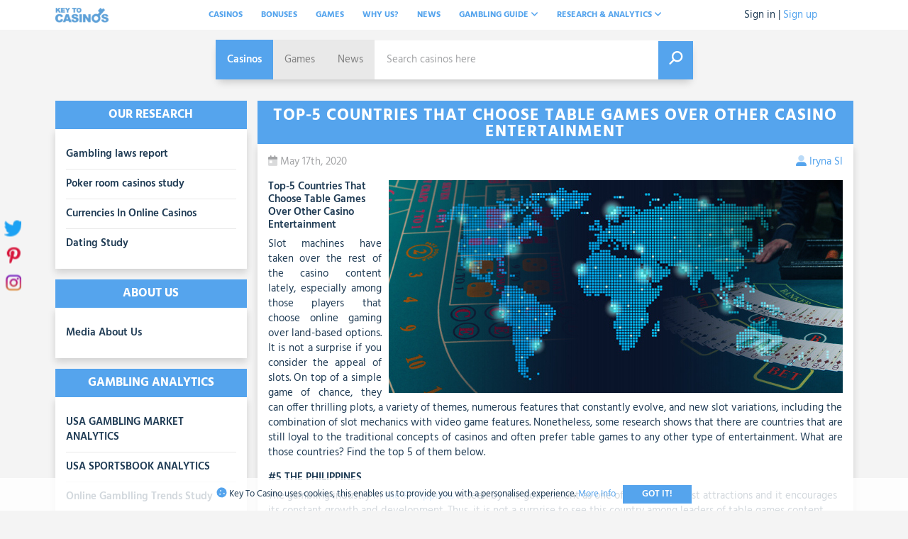

--- FILE ---
content_type: text/html; charset=UTF-8
request_url: https://www.keytocasinos.com/article/top-5-countries-that-choose-table-games-over-other-casino-entertainment
body_size: 13934
content:
<!DOCTYPE html><html lang="en"><head><script>(function (w, d, s, l, i) {w[l] = w[l] || [];w[l].push({'gtm.start': new Date().getTime(), event: 'gtm.js'});var f = d.getElementsByTagName(s)[0], j = d.createElement(s), dl = l != 'dataLayer' ? '&l=' + l : '';j.async = true;j.src = '//www.googletagmanager.com/gtm.js?id=' + i + dl;f.parentNode.insertBefore(j, f);})(window, document, 'script', 'dataLayer', 'GTM-NQ5C73'); (function (i, s, o, g, r, a, m) {i['GoogleAnalyticsObject'] = r;i[r] = i[r] || function () {(i[r].q = i[r].q || []).push(arguments)}, i[r].l = 1 * new Date();a = s.createElement(o), m = s.getElementsByTagName(o)[0];a.async = true;a.src = g;m.parentNode.insertBefore(a, m)})(window, document, 'script', '//www.google-analytics.com/analytics.js', 'ga');ga('create', 'UA-48431068-1', 'auto');ga('require', 'displayfeatures');ga('require', 'linkid', 'linkid.js');ga('send', 'pageview');</script><meta charset="utf-8"/><meta name="viewport" content="width=device-width, initial-scale=1"><meta name="author" content="KeyToCasino"/><meta name="google-site-verification" content="KIeIJnz05IvrqOXdpu5G7lMPve6LocmXdac4qnBxIcw"/><link rel="canonical" href="https://www.keytocasinos.com/article/top-5-countries-that-choose-table-games-over-other-casino-entertainment"/><link rel="icon" href="/favicon.ico" sizes="any"><link rel="apple-touch-icon" sizes="144x144" href="/apple-touch-icon-144x144.png"/><title>Top-5 Countries That Totally Prefer Table Games</title><meta property="og:title" content="Top-5 Countries That Totally Prefer Table Games"/><meta property="og:site_name" content="KeyToCasino"/><meta property="og:url" content="https://www.keytocasinos.com/article/top-5-countries-that-choose-table-games-over-other-casino-entertainment"/><meta name="description" content="Table games prevail in many countries, but players from the Philippines, South Korea, Canada, Macau, and the US are leaders in this type of casino content."/><meta property="og:description" content="Table games prevail in many countries, but players from the Philippines, South Korea, Canada, Macau, and the US are leaders in this type of casino content."/><meta property="og:image" content="https://www.keytocasinos.com/images/search-logo.png"/><link href="https://cdn.jsdelivr.net/npm/bootstrap@5.0.0-beta1/dist/css/bootstrap.min.css" rel="stylesheet" integrity="sha384-giJF6kkoqNQ00vy+HMDP7azOuL0xtbfIcaT9wjKHr8RbDVddVHyTfAAsrekwKmP1" crossorigin="anonymous"><script  src="https://kit.fontawesome.com/4eaeb12c27.js" crossorigin="anonymous"></script><link href="/new-css/main.css?cc0386eb6216270ed1f40242837c79fc" rel="stylesheet"/><link href="/new-css/static-pages.css?16870aaed568abb3c6c619f4c05247a6" rel="stylesheet"/><script src="https://cdn.jsdelivr.net/npm/jquery@3.5.1/dist/jquery.min.js"></script><script src="https://cdn.jsdelivr.net/npm/bootstrap@5.0.0-beta1/dist/js/bootstrap.bundle.min.js" integrity="sha384-ygbV9kiqUc6oa4msXn9868pTtWMgiQaeYH7/t7LECLbyPA2x65Kgf80OJFdroafW" crossorigin="anonymous"></script><script>document.addEventListener("DOMContentLoaded", function (event) {var sst_type_val, sst_type = document.getElementById("sst_type");if (sst_type != null) {sst_type_val = sst_type.value;} else {sst_type_val = null;}window.types = {'casino': 1, 'bonus': 2, 'game': 3};window.formType = parseInt(sst_type_val);switch (window.formType) {case 2:window.activeType = 'bonus';break;case 3:window.activeType = 'game';break;default:window.activeType = 'casino';break;}});</script><script type='application/ld+json'> { "@context": "http://www.schema.org", "@type": "Organization", "name": "Key To Casinos", "url": "https://www.keytocasinos.com/", "logo": "https://www.keytocasinos.com/images/logo.png", "description": "The freshest guide to online casinos: bonuses and wagering rules, games and house edge, payout times, players’ experiences and complaint options" }</script></head><body  class="" data-type=""><noscript><iframe src="//www.googletagmanager.com/ns.html?id=GTM-NQ5C73" height="0" width="0" style="display:none;visibility:hidden"></iframe></noscript><div id="pageFullContent"><div id="cover-whole-screen" style="display:none;z-index:999;cursor:progress;position:fixed;top:0;left:0;width:100%;height:100%"><div class="best-results-loader-block"><strong>Searching for the results</strong><br>Under the conditions you specified
                <div class="best-results-loader"></div><div class="best-results-loader-progress"><span class="progress-number">0</span>%</div></div></div><div id="page"><nav class="navbar navbar-expand-lg bg-white"><div class="container d-flex m-md-0 m-lg-auto"><a class="navbar-brand" href="/"></a><div class="d-flex d-lg-none align-items-center"><a class="search-mobile"><i class="fas fa-search"></i></a><button class="navbar-toggler collapsed" type="button" data-bs-toggle="collapse" data-bs-target="#navbar-collapse-block" aria-expanded="false" aria-controls="navbar-collapse-block" aria-label="Toggle navigation"><span class="navbar-toggler-icon d-flex align-items-center justify-content-center"><i class="fas fa-bars"></i></span></button></div><div class="navbar-collapse collapse" id="navbar-collapse-block" aria-expanded="false"><ul class="nav navbar-nav justify-content-center"><li class=""><a class="nav-link" href="/online-casinos/all-casinos">Casinos</a></li><li class=""><a class="nav-link" href="/casino-bonuses/all-bonuses">Bonuses</a></li><li class=""><a class="nav-link" href="/casino-games/all-games">Games</a></li><li ><a class="nav-link" href="/doc/why-us">Why Us?</a></li><li ><a class="nav-link" href="/news/latest">News</a></li><li class="dropdown "><a href="#" class="toggle-dropdown nav-link" data-toggle="dropdown" role="button"
           aria-haspopup="true" aria-expanded="false">Gambling Guide <i class="fas fa-angle-down"></i><i class="fas fa-angle-up"></i></a><ul class="dropdown-menu subnav country-list">
		    	    <li >
	        <a href="/gambling-guide/australian-online-casino-tips-for-beginners">
	            <img height="13" src="/images/flags/10.svg" style="border-radius: 0;margin-right: 5px">
	            Australian Online Casino Tips for Beginners</a>
	    </li>
		    	    <li >
	        <a href="/gambling-guide/american-all-casino-how-to-play-tips-for-beginners">
	            <img height="13" src="/images/flags/2.svg" style="border-radius: 0;margin-right: 5px">
	            American All Casino How-To-Play Tips for Beginners</a>
	    </li>
		    	    <li >
	        <a href="/gambling-guide/uk-casino-tips-on-how-to-play">
	            <img height="13" src="/images/flags/4.svg" style="border-radius: 0;margin-right: 5px">
	            UK Casino Tips on How to Play</a>
	    </li>
		    	    <li >
	        <a href="/gambling-guide/canadian-tips-on-play-at-best-paying-casinos">
	            <img height="13" src="/images/flags/65.svg" style="border-radius: 0;margin-right: 5px">
	            Canadian Tips on Play at Best Paying Casinos</a>
	    </li>
		    	    <li >
	        <a href="/gambling-guide/germany-beginner-gambling-guide">
	            <img height="13" src="/images/flags/60.svg" style="border-radius: 0;margin-right: 5px">
	            Germany Beginner Gambling Guide</a>
	    </li>
		    	    <li >
	        <a href="/gambling-guide/indonesia-beginner-gambling-guide">
	            <img height="13" src="/images/flags/116.svg" style="border-radius: 0;margin-right: 5px">
	            Indonesia Beginner Gambling Guide</a>
	    </li>
		    	    <li >
	        <a href="/gambling-guide/gambling-guide-for-denmark">
	            <img height="13" src="/images/flags/18.svg" style="border-radius: 0;margin-right: 5px">
	            Gambling Guide for Denmark</a>
	    </li>
		    	    <li >
	        <a href="/gambling-guide/gambling-guide-for-norway">
	            <img height="13" src="/images/flags/115.svg" style="border-radius: 0;margin-right: 5px">
	            Gambling Guide for Norway</a>
	    </li>
		    	    <li >
	        <a href="/gambling-guide/gambling-guide-for-belgium">
	            <img height="13" src="/images/flags/11.svg" style="border-radius: 0;margin-right: 5px">
	            Gambling Guide for Belgium</a>
	    </li>
		    	    <li >
	        <a href="/gambling-guide/gambling-guide-for-finland">
	            <img height="13" src="/images/flags/59.svg" style="border-radius: 0;margin-right: 5px">
	            Gambling Guide for Finland</a>
	    </li>
		    	    <li >
	        <a href="/gambling-guide/beginners-gambling-guide-for-sweden">
	            <img height="13" src="/images/flags/61.svg" style="border-radius: 0;margin-right: 5px">
	            Beginners Gambling Guide for Sweden</a>
	    </li>
		    	    <li >
	        <a href="/gambling-guide/beginners-gambling-guide-for-italy">
	            <img height="13" src="/images/flags/30.svg" style="border-radius: 0;margin-right: 5px">
	            Beginners Gambling Guide for Italy</a>
	    </li>
		    	    <li >
	        <a href="/gambling-guide/south-africa-beginners-gamling-guide">
	            <img height="13" src="/images/flags/54.svg" style="border-radius: 0;margin-right: 5px">
	            South Africa Beginners Gamling Guide</a>
	    </li>
		    	    <li >
	        <a href="/gambling-guide/beginners-gambling-guide-for-the-netherlands">
	            <img height="13" src="/images/flags/93.svg" style="border-radius: 0;margin-right: 5px">
	            Beginners Gambling Guide for the Netherlands</a>
	    </li>
		    	    <li >
	        <a href="/gambling-guide/beginners-gambling-guide-for-france">
	            <img height="13" src="/images/flags/20.svg" style="border-radius: 0;margin-right: 5px">
	            Beginners Gambling Guide for France</a>
	    </li>
		    	    <li >
	        <a href="/gambling-guide/beginners-gambling-guide-for-india">
	            <img height="13" src="/images/flags/26.svg" style="border-radius: 0;margin-right: 5px">
	            Beginners Gambling Guide for India</a>
	    </li>
		    	    <li >
	        <a href="/gambling-guide/beginners-gambling-guide-for-spain">
	            <img height="13" src="/images/flags/55.svg" style="border-radius: 0;margin-right: 5px">
	            Beginners Gambling Guide for Spain</a>
	    </li>
		    	    <li >
	        <a href="/gambling-guide/beginners-gambling-guide-for-poland">
	            <img height="13" src="/images/flags/42.svg" style="border-radius: 0;margin-right: 5px">
	            Beginners Gambling Guide for Poland</a>
	    </li>
		    	    <li >
	        <a href="/gambling-guide/beginners-gambling-guide-for-romania">
	            <img height="13" src="/images/flags/87.svg" style="border-radius: 0;margin-right: 5px">
	            Beginners Gambling Guide for Romania</a>
	    </li>
	</ul><ul class="dropdown-menu subnav"><li><a href="/casino-payment-methods">Casino Payment Methods</a></li><li><a href="/casino-software-summary">Casino Software Summary</a></li><li><a href="/doc/casino-bonuses">Casino Bonus Types</a></li><li><a href="/doc/casino-games">Casino Game Rules</a></li><li><a href="/gambling-laws-around-the-world">Gambling Laws</a></li><li><a href="/betting-options-summary/all">Betting Options</a></li><li><a href="/casino-owner-summary/all">Casino Owners</a></li><li><a href="/doc/industry-standards">Industry Standards</a></li><li><a href="/casino-glossary/all">Casino Glossary</a></li><li><a href="/doc/rogue-casino-practices">Rogue Casino Practices</a></li><li><a href="/doc/gambling-portals">Gambling Portals</a></li></ul></li><li class="dropdown "><a href="#" class="toggle-dropdown nav-link" data-toggle="dropdown" role="button"
           aria-haspopup="true" aria-expanded="false">Research &amp; analytics <i class="fas fa-angle-down"></i><i class="fas fa-angle-up"></i></a><ul class="dropdown-menu subnav"><li><a href="/article/online-gambling-access-around-the-world">Gambling laws report</a></li><li><a href="/article/poker-room-casinos-study">Poker room casinos study</a></li><li><a href="/article/currency-study">Currencies In Online Casinos</a></li><li><a href="/article/chances-you-ll-charm-the-pants-off-them/">Dating Study</a></li><li >
    <a href="/article/usa-enters-year-2019-as-the-biggest-gambling-market">USA GAMBLING MARKET ANALYTICS</a>
</li>
<li >
    <a href="/article/usa-betting-industry-set-for-the-biggest-shake-up-in-decades">USA SPORTSBOOK ANALYTICS</a>
</li>
<li >
    <a href="/article/online-gambling-trends-in-2019">Online Gamblling Trends Study</a>
</li>
<li >
    <a href="/article/the-netherlands-up-to-eur-175k-losses-in-taxes-no-more">The Netherlands last changes</a>
</li>
<li >
    <a href="/article/australia-tops-the-list-of-5-most-gambling-nations">Leading Gambling Nations</a>
</li>
<li >
    <a href="/article/does-the-uk-gambling-industry-face-an-uncertain-future">Research with regard to UK Gambling Future</a>
</li>
<li >
    <a href="/article/online-vs-offline-gambling-tendencies-predictions">Online vs Offline</a>
</li>
<li >
    <a href="/article/japan-is-betting-high-on-casinos-for-economic-growth">Asian Online Gambling Market</a>
</li>
<li >
    <a href="/article/most-popular-online-betting-services-in-europe">Most Popular Online Betting Services in Europe</a>
</li>
<li >
    <a href="/article/finnish-gambling-sector-is-evolving-into-a-unique-model-for-other-nations">Finland</a>
</li>
<li >
    <a href="/article/emerging-canadian-markets">Canadian Online Casino Market</a>
</li>
<li >
    <a href="/article/scandinavian-gambling-market">How Sweden’s New Gaming and Betting Market Works</a>
</li>
<li >
    <a href="/article/online-gambling-in-canada-to-grow-by-10-by-2024">Future of Online Gaming in Canada</a>
</li>
<li >
    <a href="/article/gambling-in-africa-top-3-most-promising-and-rapidly-growing-markets">Emerging African Markets</a>
</li>
<li >
    <a href="/article/independent-studios-and-their-contribution-to-microgaming-s-portfolio">A Complete Guide to Microgaming&#039;s New Independent</a>
</li>
<li >
    <a href="/article/megaways-slot-games-thousands-of-ways-to-win">The Most Detailed Guide to Megaways Slots</a>
</li>
<li >
    <a href="/article/top-5-countries-that-choose-table-games-over-other-casino-entertainment">Top-5 Countries That Totally Fan About Table Games</a>
</li>
<li >
    <a href="/article/new-state-regulations-set-ground-work-for-sufficient-changes-in-the-spanish-online-casino-industry-and-vr-sector">Spainish Gambling Regulator</a>
</li>
<li >
    <a href="/article/top-7-best-slot-machines-to-play-in-july-of-2020">Top-7 Slots to Play in July of 2020</a>
</li>
<li >
    <a href="/article/top-5-countries-that-like-slots-the-most">Top-5 Countries That Like Slots the Most</a>
</li>
<li >
    <a href="/article/top-5-countries-that-prefer-sportsbook-to-other-types-of-betting">Top-5 Countries That Prefer Sportsbook</a>
</li>
<li >
    <a href="/article/gross-wins-on-online-slots-in-europe-will-grow-to-13-321-mln-usd-by-2025">How Much Will Be Spent on Slots in 2021?</a>
</li>
<li >
    <a href="/article/online-gambling-industry-due-to-regain-growth-by-the-year-2025">Post-COVID Industry</a>
</li>
<li >
    <a href="/article/online-casinos-in-australia-crucial-factors-players-consider-when-choosing-where-to-play">Queries and needs of Australian online casino</a>
</li>
<li >
    <a href="/article/4-latest-trends-among-live-dealer-developers">Booming Live Dealer Industry</a>
</li>
<li >
    <a href="/article/online-casinos-for-the-usa-factors-american-players-are-concerned-about-the-most-when-choosing-a-casino">Main queries and needs of USA online gamblers</a>
</li>
<li >
    <a href="/article/how-does-professional-customer-support-in-online-casinos-improve-player-experience">The customer support and player experience.</a>
</li>
<li >
    <a href="/article/gambling-in-the-netherlands-growing-popularity-new-restrictions-and-future-opportunities">Gambling in the Netherlands</a>
</li>
<li >
    <a href="/article/gambling-tendencies-in-the-baltics-latvia-lithuania-estonia">Gambling Tendencies in the Baltics</a>
</li>
<li >
    <a href="/article/ahead-of-the-gambling-monopoly-reform-in-finland-what-might-change">Gambling Monopoly Reform in Finland</a>
</li>
<li >
    <a href="/article/high-stakes-navigating-the-new-challenges-of-the-swedish-online-gambling-tax-increases">Sweden Increases Gambling tax</a>
</li>
<li >
    <a href="/article/3-winning-strategies-in-online-casino-games-of-chance">Winning In Online Games of Chance</a>
</li>
<li >
    <a href="/article/upcoming-launch-of-regulated-gambling-market-in-brazil-what-to-expect">Brazil&#039;s Regulated Gambling Market-Upcoming Launh</a>
</li>
<li >
    <a href="/article/how-smartphones-are-shaping-the-future-of-online-casinos">Mobile Gaing Trends in Europe</a>
</li>
<li >
    <a href="/article/is-the-gambling-age-set-to-increase-across-the-eu">Gambling Age Debates &amp; Analytics</a>
</li>
<li >
    <a href="/article/gambling-news-from-asian-markets-is-land-based-gaming-a-current-trend">Gambling in Asia: Latest News</a>
</li>
<li >
    <a href="/article/decoding-bonus-wagering-requirements-what-you-need-to-know-before-you-play">Decoding Bonus Wagering Requirements</a>
</li>
<li >
    <a href="/article/understanding-casino-loyalty-programs-a-newbie-s-guide">Loyalty Programs Demystified</a>
</li>
<li >
    <a href="/article/live-roulette-for-beginners-the-ultimate-guide">Live Roulette for Beginners</a>
</li>
<li >
    <a href="/article/live-blackjack-for-beginners">Live Blackjack for Beginners: A Quick Start Guide</a>
</li>
<li >
    <a href="/article/live-baccarat-for-beginners-your-go-to-guide">Live Baccarat for Beginners</a>
</li>
<li >
    <a href="/article/live-poker-for-beginners-an-a-z-guide">Live Poker for Beginners</a>
</li>
<li >
    <a href="/article/latam-s-high-stakes-game-regulations-growth-and-the-industry-s-future">LATAM Online Gambling Market</a>
</li>
<li >
    <a href="/article/spotting-a-safe-bet-how-to-verify-a-casino-s-credibility">Spotting a Safe Bet</a>
</li>
<li >
    <a href="/article/gamblers-vs-the-house-who-really-wins">Gamblers vs. The House – Who Really Wins?</a>
</li>
<li >
    <a href="/article/why-some-slots-pay-more-than-others-a-dive-into-slots-analytics">Why Some Slots Pay More Than Others?</a>
</li>
<li >
    <a href="/article/south-africa-s-growing-game-development-scene">South Africa’s Growing Game Development Scene</a>
</li>
<li >
    <a href="/article/the-rise-of-peru-s-online-gambling-market">The Rise of Peru’s Online Gambling Market</a>
</li>
<li >
    <a href="/article/hidden-dangers-of-offshore-casinos-what-you-need-to-know">The Dark Side of Offshore Gambling Regulations</a>
</li>
<li >
    <a href="/article/mastering-your-emotions-a-newbie-s-guide-to-responsible-casino-gaming">Newbie&#039;s Key: Emotions &amp; Responsible Gaming</a>
</li>
<li >
    <a href="/article/how-cryptocurrency-is-changing-online-gambling-for-good">Crypto: From Casinos to Financial Powerhouse</a>
</li>
<li >
    <a href="/article/the-rise-of-live-game-shows-in-online-casinos">Rise of Live Game Shows: Why Players Love Them</a>
</li>
<li >
    <a href="/article/why-gambling-ads-are-under-fire-globally">Why Gambling Ads Are Under Fire Globally</a>
</li>
<li >
    <a href="/article/europe-s-gambling-market-is-changing-fast-here-s-how-it-affects-you">The State of the EU Online Gambling Market</a>
</li>
<li >
    <a href="/article/behind-the-scenes-of-india-s-gambling-surge">India’s Online Gambling: Future Trends &amp; Insights</a>
</li>
<li >
    <a href="/article/inside-casino-security-why-kyc-aml-and-other-measures-are-non-negotiable">Casino Security: KYC &amp; AML Rules You Can’t Ignore</a>
</li>
<li >
    <a href="/article/what-nfts-in-online-casinos-actually-do-for-you">NFTs in Casino Gaming: Innovation or Hype?</a>
</li>
<li >
    <a href="/article/the-igaming-roadmap-trends-that-will-shape-the-industry">iGaming Roadmap: Key Trends Shaping the Industry</a>
</li>
<li >
    <a href="/article/are-crash-games-the-latest-core-content-of-online-casinos">Are Crash Games the Next Big Trend in iGaming?</a>
</li>
<li >
    <a href="/article/online-casino-fraudsters-investigated">A Closer Look at iGaming Fraudsters</a>
</li>
<li >
    <a href="/article/the-truth-about-card-counting-can-it-really-help-you-win-at-blackjack">The Truth About Card Counting</a>
</li>
<li >
    <a href="/article/next-gen-slot-features-the-innovations-redefining-online-slots">Next-Gen Slot Innovations</a>
</li>
</ul></li></ul>    <div class="d-none d-lg-block" id="login">
        <a href="#"  id="login-link">Sign in |</a>
                    <a href="#" id="signup-link"> Sign up</a>
                        <div class="account-dropdown login-link" id="login-form" style="display: none;">
            <form class="d-flex flex-column" action="/login_check" method="post" id="login-form-partial">
    <p>Sign in</p>
    <input type="hidden" name="_csrf_token" value="g24-sMdZjDi05J15bD1Po1zP3HeJTz2t5s4v1CIGP6g" >
    <input type="hidden" name="_hash" value="" >
    <div class="form-row">
        <input type="text" id="username_login" name="_username" value="" required="required" placeholder="Username">
        <label for="username_login">Username</label>
    </div>
    <div class="form-row">
        <input type="password" id="password_login" name="_password" required="required" placeholder="Password">
        <label for="password_login">Password</label>
    </div>
    <label for="remember_me">Remember me
        <input type="checkbox" id="remember_me" name="_remember_me" value="on">
        <span class="checkmark"></span>
    </label>
        <input type="submit" name="_submit" value="Sign In" class="submit-btn" >
</form>

            <p class="forgot-pass text-center">
                <a href="#" id="forgot-link">Forgot Password?</a>
            </p>
            <hr>
            <p>Don't have account? <a id="signup-link" href="#">Sign Up Here</a></p>
        </div>
      
              <div class="account-dropdown forgot-link" id="forgot-form" style="display: none;">
            <form action="/forgot/send-email" method="POST" class="fos_user_resetting_request d-flex flex-column">
	<p>Forgot Your Password?</p>
    <div class="form-row">
        <input type="text" id="username" name="username" required="required" />
        <label for="username">Username or email address</label>
    </div>
    <input class="submit-btn" type="submit" value="Reset password" />
</form>
        </div>
      
                      <div class="account-dropdown signup signup-link" id="signup-form" style="display: none;">
            <p>Create your free account in just 20 seconds</p>
            <ul class="signup-reasons p-0">
                <li class="search">
                    <i class="fad fa-search"></i>
                    Use the full capabilities of Key Search.
                </li>
                <li class="rating">
                    <i class="fad fa-star-half"></i>
                    Customize casino ratings to your preferences.
                </li>
                <li class="list">
                    <i class="fad fa-th-list"></i>
                    Add casinos, bonuses,and games to your lists.
                </li>
            </ul>
            <div class="register-content pt-3">
    <form name="fos_user_registration_form" method="post" action="/sign-up" class="fos_user_registration_register">
    <div class="form-row">
        <input type="text" id="fos_user_registration_form_username" name="fos_user_registration_form[username]"
             required="required"            maxlength="180" pattern=".{2,}" autocomplete="off" placeholder="Username" />
        <label for="fos_user_registration_form_username">Username </label>
        <div class="error-msg">
            
        </div>
    </div>
    <div class="form-row">
        <input type="email" id="fos_user_registration_form_email" name="fos_user_registration_form[email]"
             required="required"            autocomplete="off" pattern="[a-z0-9!#$%&amp;&#039;*+/=?^_`{|}~-]+(?:.[a-z0-9!#$%&amp;&#039;*+/=?^_`{|}~-]+)*@(?:[a-z0-9](?:[a-z0-9-]*[a-z0-9])?.)+[a-z0-9](?:[a-z0-9-]*[a-z0-9])?" placeholder="Email" />
        <label for="fos_user_registration_form_email">Email </label>
        <div class="error-msg">
            
        </div>
    </div>
    <div class="form-row">
        <input type="password" id="fos_user_registration_form_plainPassword_first" name="fos_user_registration_form[plainPassword][first]"
             required="required"            autocomplete="off" placeholder="Password" />
        <label for="fos_user_registration_form_plainPassword_first">Password </label>
        <div class="error-msg">
            
        </div>
    </div>
    <div class="form-row">
        <input type="password" id="fos_user_registration_form_plainPassword_second" name="fos_user_registration_form[plainPassword][second]"
             required="required"            autocomplete="off" placeholder="Confirm Password" />
        <label for="fos_user_registration_form_plainPassword_second">Confirm Password </label>
        <div class="error-msg">
            
        </div>
    </div>
    <div class="error-msg terms-agree" style="display:none;">
        <ul><li>Please agree our Terms.</li></ul>
    </div>
    <label class="terms-agree" for="terms-agree">
        <input type="checkbox" name="terms_agree" id="terms-agree" value="Y" style="display: block;opacity: 0;position: absolute;" required>
        <span class="checkmark"></span>
        I agree to the <a href="/doc/terms-and-conditions">Terms and Conditions</a>
    </label>
    <div class="form-row">
        <input type="submit" value="Sign Up" class="submit-btn" />
    </div>
<input type="hidden" id="fos_user_registration_form__token" name="fos_user_registration_form[_token]" value="nvEMdtUn6gKuc6cfzC-8LMCinYg6DgQonEeTekARmCA" />
</form></div>        

        </div>
                  </div>
</div></div></nav><script>
$(document).ready(function () {
  $(window).width() < 1200 &&
    ($(".search-mobile").click(function () {
        $("#mobile-search").slideToggle();
    }));
});
$(document).ready(function () {
  $(window).width() < 1200 &&
    ($(".nav .dropdown").click(function () {
        var arrowDown = $(this).find(".fa-angle-down"),
            arrowUp = $(this).find(".fa-angle-up"),
            slide = $(this).find(".dropdown-menu.subnav");
        arrowDown.toggle(), arrowUp.toggle(), slide.slideToggle();
    }));
});
$('#login-link, #signup-link, #forgot-link').on('click', function(e) {
    e.preventDefault();
    var loginDropdowns = $('#login .account-dropdown');
    var id = $(this).attr('id');
    loginDropdowns.not('.'+id).removeClass('active').slideUp();
    loginDropdowns.filter('.'+id).addClass('active').slideToggle();
});
</script><script type="text/javascript">
        document.addEventListener("DOMContentLoaded", function (event) {
            document.getElementById("sst").addEventListener("submit", function(event) {
                var inputValue = document.querySelector("#sst_query").value;
                if (containsProhibitedTags(inputValue)) {
                    event.preventDefault();
                    alert("Form submission prevented. Please remove tags from the input.");
                }
            });

            function containsProhibitedTags(input) {
                var prohibitedTags = ['<script>', '<script', '<iframe>', '<style>'];
                for (var i = 0; i < prohibitedTags.length; i++) {
                    if (input.includes(prohibitedTags[i])) {
                        return true;
                    }
                }
                return false;
            }

            window.types_plural = {
                'casino': 'casinos',
                'bonus': 'bonuses',
                'game': 'games',
                'news': 'news'
            };
            $(document).on('click', '#mode-casino, #mode-bonus, #mode-game, #mode-news', function () {
                return switchMode(this);
            });
            window.switchMode = function (el) {
                var $el = $(el);
                var searchType = $el.data('type');
                $('form#sst').attr('action', $el.attr('data-href'));
                $("#sst_type").val(types[$el.data('type')]);
                $("#sst_query").attr('placeholder', 'Search ' + types_plural[$el.data('type')] + ' here');
                if ($el.hasClass('active')) {
                    return false;
                }
                $('#search .search-categories span.active').removeClass('active');
                $el.addClass('active');
                window.activeType = $el.data('type');
                $(document).trigger('search.mode.change', searchType);
                return false;
            };
            var getCursorPosition = function (o) {
                if (o.createTextRange) {
                    var r = document.selection.createRange().duplicate();
                    r.moveEnd('character', o.value.length);
                    if (!r.text) return o.value.length;
                    return o.value.lastIndexOf(r.text);
                } else return o.selectionStart;
            };
            var el = document.getElementById('sst_query');
            var searchInput = $(el);/*activate appropriate text search tab*/
            $('#search .search-categories span[data-type=' + window.activeType + ']').click();
        });
    </script><section class="col-12 d-flex justify-content-center py-4"><div id="search"><form class="d-flex align-items-center" id="sst"
          action="/online-casinos"
          method="GET"><input type="hidden" id="sst_type" name="sst[type]"
                        value="" /><ul class="search-categories d-flex p-0"><li><span class="active" id="mode-casino" data-type="casino" data-href="/online-casinos">Casinos</span></li><!-- <li><a id="mode-bonus" data-type="bonus" data-href="/casino-bonuses"
                 href="/casino-bonuses/all-bonuses">Bonuses</a></li> --><li><span id="mode-game" data-type="game" data-href="/casino-games">Games</span></li><li><span id="mode-news" class="news-tab" data-type="news" data-href="/news-search">News</span></li></ul><div class="search-wrap"><input type="text" id="sst_query" name="sst[query]"
                        id="sst_query" placeholder="Search casinos here" /><button class="submit"><i class="fas fa-search"></i></button></div></form></div></section><div class="static-page-content container"><div class="row"><div class="col-12 col-md-4 col-lg-3"><aside class="my-4 sidebar-static"><h3 class="heading p-3 text-center">Our research</h3><ul class="p-4 bg-white shadow"><li style="position:relative;" ><a href="/article/online-gambling-access-around-the-world">Gambling laws report</a></li><li ><a href="/article/poker-room-casinos-study">Poker room casinos study</a></li><li ><a href="/article/currency-study">Currencies In Online Casinos</a></li><li ><a href="/article/chances-you-ll-charm-the-pants-off-them/">Dating Study</a></li></ul><h3 class="heading p-3 text-center mt-4">About us</h3><ul class="p-4 bg-white shadow"><li ><a href="/publications/media-about-keytocasino">Media About Us</a></li></ul><h3 class="heading p-3 text-center mt-4">Gambling Analytics</h3><ul class="p-4 bg-white shadow"><li >
    <a href="/article/usa-enters-year-2019-as-the-biggest-gambling-market">USA GAMBLING MARKET ANALYTICS</a>
</li>
<li >
    <a href="/article/usa-betting-industry-set-for-the-biggest-shake-up-in-decades">USA SPORTSBOOK ANALYTICS</a>
</li>
<li >
    <a href="/article/online-gambling-trends-in-2019">Online Gamblling Trends Study</a>
</li>
<li >
    <a href="/article/the-netherlands-up-to-eur-175k-losses-in-taxes-no-more">The Netherlands last changes</a>
</li>
<li >
    <a href="/article/australia-tops-the-list-of-5-most-gambling-nations">Leading Gambling Nations</a>
</li>
<li >
    <a href="/article/does-the-uk-gambling-industry-face-an-uncertain-future">Research with regard to UK Gambling Future</a>
</li>
<li >
    <a href="/article/online-vs-offline-gambling-tendencies-predictions">Online vs Offline</a>
</li>
<li >
    <a href="/article/japan-is-betting-high-on-casinos-for-economic-growth">Asian Online Gambling Market</a>
</li>
<li >
    <a href="/article/most-popular-online-betting-services-in-europe">Most Popular Online Betting Services in Europe</a>
</li>
<li >
    <a href="/article/finnish-gambling-sector-is-evolving-into-a-unique-model-for-other-nations">Finland</a>
</li>
<li >
    <a href="/article/emerging-canadian-markets">Canadian Online Casino Market</a>
</li>
<li >
    <a href="/article/scandinavian-gambling-market">How Sweden’s New Gaming and Betting Market Works</a>
</li>
<li >
    <a href="/article/online-gambling-in-canada-to-grow-by-10-by-2024">Future of Online Gaming in Canada</a>
</li>
<li >
    <a href="/article/gambling-in-africa-top-3-most-promising-and-rapidly-growing-markets">Emerging African Markets</a>
</li>
<li >
    <a href="/article/independent-studios-and-their-contribution-to-microgaming-s-portfolio">A Complete Guide to Microgaming&#039;s New Independent</a>
</li>
<li >
    <a href="/article/megaways-slot-games-thousands-of-ways-to-win">The Most Detailed Guide to Megaways Slots</a>
</li>
<li >
    <a href="/article/top-5-countries-that-choose-table-games-over-other-casino-entertainment">Top-5 Countries That Totally Fan About Table Games</a>
</li>
<li >
    <a href="/article/new-state-regulations-set-ground-work-for-sufficient-changes-in-the-spanish-online-casino-industry-and-vr-sector">Spainish Gambling Regulator</a>
</li>
<li >
    <a href="/article/top-7-best-slot-machines-to-play-in-july-of-2020">Top-7 Slots to Play in July of 2020</a>
</li>
<li >
    <a href="/article/top-5-countries-that-like-slots-the-most">Top-5 Countries That Like Slots the Most</a>
</li>
<li >
    <a href="/article/top-5-countries-that-prefer-sportsbook-to-other-types-of-betting">Top-5 Countries That Prefer Sportsbook</a>
</li>
<li >
    <a href="/article/gross-wins-on-online-slots-in-europe-will-grow-to-13-321-mln-usd-by-2025">How Much Will Be Spent on Slots in 2021?</a>
</li>
<li >
    <a href="/article/online-gambling-industry-due-to-regain-growth-by-the-year-2025">Post-COVID Industry</a>
</li>
<li >
    <a href="/article/online-casinos-in-australia-crucial-factors-players-consider-when-choosing-where-to-play">Queries and needs of Australian online casino</a>
</li>
<li >
    <a href="/article/4-latest-trends-among-live-dealer-developers">Booming Live Dealer Industry</a>
</li>
<li >
    <a href="/article/online-casinos-for-the-usa-factors-american-players-are-concerned-about-the-most-when-choosing-a-casino">Main queries and needs of USA online gamblers</a>
</li>
<li >
    <a href="/article/how-does-professional-customer-support-in-online-casinos-improve-player-experience">The customer support and player experience.</a>
</li>
<li >
    <a href="/article/gambling-in-the-netherlands-growing-popularity-new-restrictions-and-future-opportunities">Gambling in the Netherlands</a>
</li>
<li >
    <a href="/article/gambling-tendencies-in-the-baltics-latvia-lithuania-estonia">Gambling Tendencies in the Baltics</a>
</li>
<li >
    <a href="/article/ahead-of-the-gambling-monopoly-reform-in-finland-what-might-change">Gambling Monopoly Reform in Finland</a>
</li>
<li >
    <a href="/article/high-stakes-navigating-the-new-challenges-of-the-swedish-online-gambling-tax-increases">Sweden Increases Gambling tax</a>
</li>
<li >
    <a href="/article/3-winning-strategies-in-online-casino-games-of-chance">Winning In Online Games of Chance</a>
</li>
<li >
    <a href="/article/upcoming-launch-of-regulated-gambling-market-in-brazil-what-to-expect">Brazil&#039;s Regulated Gambling Market-Upcoming Launh</a>
</li>
<li >
    <a href="/article/how-smartphones-are-shaping-the-future-of-online-casinos">Mobile Gaing Trends in Europe</a>
</li>
<li >
    <a href="/article/is-the-gambling-age-set-to-increase-across-the-eu">Gambling Age Debates &amp; Analytics</a>
</li>
<li >
    <a href="/article/gambling-news-from-asian-markets-is-land-based-gaming-a-current-trend">Gambling in Asia: Latest News</a>
</li>
<li >
    <a href="/article/decoding-bonus-wagering-requirements-what-you-need-to-know-before-you-play">Decoding Bonus Wagering Requirements</a>
</li>
<li >
    <a href="/article/understanding-casino-loyalty-programs-a-newbie-s-guide">Loyalty Programs Demystified</a>
</li>
<li >
    <a href="/article/live-roulette-for-beginners-the-ultimate-guide">Live Roulette for Beginners</a>
</li>
<li >
    <a href="/article/live-blackjack-for-beginners">Live Blackjack for Beginners: A Quick Start Guide</a>
</li>
<li >
    <a href="/article/live-baccarat-for-beginners-your-go-to-guide">Live Baccarat for Beginners</a>
</li>
<li >
    <a href="/article/live-poker-for-beginners-an-a-z-guide">Live Poker for Beginners</a>
</li>
<li >
    <a href="/article/latam-s-high-stakes-game-regulations-growth-and-the-industry-s-future">LATAM Online Gambling Market</a>
</li>
<li >
    <a href="/article/spotting-a-safe-bet-how-to-verify-a-casino-s-credibility">Spotting a Safe Bet</a>
</li>
<li >
    <a href="/article/gamblers-vs-the-house-who-really-wins">Gamblers vs. The House – Who Really Wins?</a>
</li>
<li >
    <a href="/article/why-some-slots-pay-more-than-others-a-dive-into-slots-analytics">Why Some Slots Pay More Than Others?</a>
</li>
<li >
    <a href="/article/south-africa-s-growing-game-development-scene">South Africa’s Growing Game Development Scene</a>
</li>
<li >
    <a href="/article/the-rise-of-peru-s-online-gambling-market">The Rise of Peru’s Online Gambling Market</a>
</li>
<li >
    <a href="/article/hidden-dangers-of-offshore-casinos-what-you-need-to-know">The Dark Side of Offshore Gambling Regulations</a>
</li>
<li >
    <a href="/article/mastering-your-emotions-a-newbie-s-guide-to-responsible-casino-gaming">Newbie&#039;s Key: Emotions &amp; Responsible Gaming</a>
</li>
<li >
    <a href="/article/how-cryptocurrency-is-changing-online-gambling-for-good">Crypto: From Casinos to Financial Powerhouse</a>
</li>
<li >
    <a href="/article/the-rise-of-live-game-shows-in-online-casinos">Rise of Live Game Shows: Why Players Love Them</a>
</li>
<li >
    <a href="/article/why-gambling-ads-are-under-fire-globally">Why Gambling Ads Are Under Fire Globally</a>
</li>
<li >
    <a href="/article/europe-s-gambling-market-is-changing-fast-here-s-how-it-affects-you">The State of the EU Online Gambling Market</a>
</li>
<li >
    <a href="/article/behind-the-scenes-of-india-s-gambling-surge">India’s Online Gambling: Future Trends &amp; Insights</a>
</li>
<li >
    <a href="/article/inside-casino-security-why-kyc-aml-and-other-measures-are-non-negotiable">Casino Security: KYC &amp; AML Rules You Can’t Ignore</a>
</li>
<li >
    <a href="/article/what-nfts-in-online-casinos-actually-do-for-you">NFTs in Casino Gaming: Innovation or Hype?</a>
</li>
<li >
    <a href="/article/the-igaming-roadmap-trends-that-will-shape-the-industry">iGaming Roadmap: Key Trends Shaping the Industry</a>
</li>
<li >
    <a href="/article/are-crash-games-the-latest-core-content-of-online-casinos">Are Crash Games the Next Big Trend in iGaming?</a>
</li>
<li >
    <a href="/article/online-casino-fraudsters-investigated">A Closer Look at iGaming Fraudsters</a>
</li>
<li >
    <a href="/article/the-truth-about-card-counting-can-it-really-help-you-win-at-blackjack">The Truth About Card Counting</a>
</li>
<li >
    <a href="/article/next-gen-slot-features-the-innovations-redefining-online-slots">Next-Gen Slot Innovations</a>
</li>
</ul></aside></div><div class="pages col-12 col-md-8 col-lg-9" itemscope itemtype="http://schema.org/Article"><h1 class="header px-4 pb-2 pt-3 mt-4 mb-0 text-center" itemprop="headline">Top-5 Countries That Choose Table Games Over Other Casino Entertainment</h1><meta itemprop="mainEntityOfPage" content="Comparative Evaluation Between Standalone Online Casinos and Poker Room Casinos"><div itemprop="publisher" itemscope="" itemtype="http://schema.org/Organization" style = "display:none"><meta content="KeyToCasinos" itemprop="name"><div itemprop="logo" itemscope="" itemtype="http://schema.org/ImageObject"><meta content="images/logo.png" itemprop="url"><meta content="250" itemprop="height"><meta content="250" itemprop="width"></div></div><article class="gambling-laws-report bg-white shadow mb-4 p-4"><div class="d-flex justify-content-between"><time itemprop="datePublished" class="date" datetime="2020-5-17"><i class="fad fa-calendar-day"></i> May 17th, 2020</time><time itemprop="dateModified" class="date d-none" datetime="2020-5-17">May 17th, 2020</time><div itemprop="author" itemscope="" itemtype="http://schema.org/Person"><a itemprop="name" href="/author/iryna-sledzevych" class="author text-gray"><i class="fad fa-user-alt"></i> Iryna SI</a></div></div><img alt="/uploads/files/top5.jpeg" class="float-right mt-4" src="/uploads/files/top5.jpeg"><h4 class="mt-4  first">Top-5 Countries That Choose Table Games Over Other Casino Entertainment</h4><p style="text-align:justify">Slot machines have taken over the rest of the casino content lately, especially among those players that choose online gaming over land-based options. It is not a surprise if you consider the appeal of slots. On top of a simple game of chance, they can offer thrilling plots, a variety of themes, numerous features that constantly evolve, and new slot variations, including the combination of slot mechanics with video game features. Nonetheless, some research shows that there are countries that are still loyal to the traditional concepts of casinos and often prefer table games to any other type of entertainment. What are those countries? Find the top 5 of them below.&nbsp;</p><h4 class="mt-4 ">#5 THE PHILIPPINES</h4><p>The gambling industry in&nbsp;<a href="https://www.keytocasinos.com/online-casinos/licensed-in/philippines">the Philippines</a>&nbsp;is seen by the government as one of the main tourist attractions and it encourages its constant growth and development. Thus, it is not a surprise to see this country among leaders of table games content.&nbsp;</p><p>In 2019, the total gross win of both land-based and interactive betting was $5.2m, and table games comprised 82% of it. Predictions for the next five years show that the gambling industry will grow rapidly, and the share of table games will increase by 4%.&nbsp;</p><p>Thus, the Philippines are now considered one of the gambling capitals of Southeast Asia boasting a wide range of gambling venues (e.g. an integrated resort Metro Manila alone has more than 20 land-based casinos).</p><h4 class="mt-4 ">#4 SOUTH KOREA</h4><p>Most of you probably did not expect to see South Korea among the countries that play table games the most. And yet, according to the stats from&nbsp;<a href="https://h2gc.com/" target="_blank">H2GC</a>, this Asian country had a gross win of $4,639.3m from table games in 2019. This figure is expected to grow to $6,060.3m by 2024.&nbsp;</p><p>But why are casino games so popular in South Korea?</p><p><strong>Well&hellip;</strong></p><p>&hellip;the answer to this question becomes obvious if you look at the betting legislation in the country.&nbsp;</p><p>Gaming is strictly regulated by the government.&nbsp;</p><p>Gambling venues became legal and regulated in 1967, and they were permitted only in hotels. Not many things have changed since that time. There are less than 20 casinos in the country and many of them except only foreigners. Korean natives can play games of chance in Kangwan Land. Yet, Koreans are so keen on gambling that they find a way to place stakes in offshore online lobbies.&nbsp;</p><h4 class="mt-4 ">#3 CANADA</h4><p>The presence of this North American country in this ranking may surprise many players, as gambling is legally allowed only in certain Canadian provinces. Yet, citizens seem to be eager to try their luck in this type of entertainment, as over 18 million Canadians gamble actively in land-based and&nbsp;<a href="https://www.keytocasinos.com/online-casinos/players/canada">targeted online lobbies</a>.</p><p>Such interest in gambling places Canada among the leaders of the industry with a gross win of over $19.3m in 2019, and table games comprised 38% of that sum.&nbsp;</p><p>What are the most popular table games in the country?&nbsp;</p><p>The list is quite like that of other gambling markets in the world, and it includes:</p><ul><li>Baccarat&nbsp;</li><li>Blackjack</li><li>Craps</li><li>Keno</li><li>Roulette</li></ul><p>Canadians also enjoy Red Dog and different poker games, especially Stud Poker and Pai Gow.&nbsp;</p><h4 class="mt-4 ">#2 MACAU</h4><p>Although the Philippines boasts a bigger number of casinos than Macau, this resort area is far ahead in terms of gross win and popularity when we speak about table games.</p><p>This city is known as &quot;Monte Carlo of the East&quot;. As of 2019, Macau had 41 gambling venues that generated a gross win of $36.5m.</p><p>Macau offers mainly land-based entertainment, including slot machines, horse racing, sportsbook, and lotteries. However, these services are not the reason why people come to this city. They come to play table games, and nothing seems to be set to change in the future.</p><p>According to H2GC, table games comprise an impressive 99.8% of the total gross. The predictions show that the interest in table games will be preserved and the share of casino games will keep growing.&nbsp;</p><h4 class="mt-4 ">#1 UNITED STATES</h4><p>Although gambling in the United States is legally restricted to several territories, it does not prevent the country from being of the most popular destinations for gambling. In 2019, the total gross win in the US was $119.5m, and $71.1m of it was generated by table games. As you can see Americans are totally fanning about table games.</p><p>The gambling industry in the United States keeps growing and new destinations created. At first, sports betting that experienced a long-awaited thaw was dubbed the&nbsp;<a href="https://www.keytocasinos.com/article/usa-betting-industry-set-for-the-biggest-shake-up-in-decades">most rapidly growing segment</a>, but the recent pandemic put an indefinite pause on its growth.</p><p>Thus, Nevada and Louisiana are two states that allow casino entertainment statewide. At the same time, many states limit gambling to small territories (e.g. Atlantic City in New Jersey). Famous studios, like&nbsp;<a href="https://www.keytocasinos.com/online-casinos/software/evolution-gaming">Evolution Gaming</a>, are also interested in entering or expanding their presence on this market.</p><p>The US will continue to be the leader of the casino industry, and its total gross win is expected to grow to $134.6m by 2024.</p></article><div itemprop="image" itemscope itemtype="http://schema.org/ImageObject"><meta itemprop="url" content="/images/logo.png"></div></div></div></div><script type="application/ld+json">
         { 
            "@context": "http://schema.org",
            "@type": "WebPage",
            "name": "Usa Leads The List Of Top-30 Gambling Countries - Keytocasino",
            "description": "KeyToCasino conducts detailed research of the American gambling market and preferences of its customers. Visit us for more details!",
            "inLanguage": "en",
            "publisher":  { 
                "@type": "Organization",
                "name": "KeyToCasinos"
             } 
         } 
    </script><!-- Le HTML5 shim, for IE6-8 support of HTML5 elements --><!--[if lt IE 9]><script src="https://oss.maxcdn.com/html5shiv/3.7.3/html5shiv.min.js"></script><![endif]--><script defer src="/new-js/main.min.js"></script><script defer src="/new-js/owl-carousel2.min.js"></script><script type="text/javascript"> window.lazyLoadOptions = {threshold: 0};window.addEventListener('LazyLoad::Initialized', function (event) {}, false);(function (d, s, id) {var js, fjs = d.getElementsByTagName(s)[0];if (d.getElementById(id)) return;js = d.createElement(s);js.id = id;js.src = "//connect.facebook.net/en_US/all.js#xfbml=1&appId=248680551969626";js.defer = true;fjs.parentNode.insertBefore(js, fjs);}(document, 'script', 'facebook-jssdk'));!function (d, s, id) {var js, fjs = d.getElementsByTagName(s)[0], p = /^http:/.test(d.location) ? 'http' : 'https';if (!d.getElementById(id)) {js = d.createElement(s);js.id = id;js.src = p + '://platform.twitter.com/widgets.js';js.defer = true;fjs.parentNode.insertBefore(js, fjs);}}(document, 'script', 'twitter-wjs');   window.onload = new function () {var hd = document.getElementsByTagName('head').item(0);var js = document.createElement('script');js.setAttribute('language', 'javascript');js.setAttribute('src', 'https://certify.gpwa.org/script/keytocasino.com/');js.defer = true;hd.appendChild(js);return false;};  var _mfq = _mfq || [];(function () {var mf = document.createElement("script");mf.type = "text/javascript";mf.defer = true;mf.src = "//cdn.mouseflow.com/projects/b6636106-69be-4adc-8026-cd5ed630f71d.js";document.getElementsByTagName("head")[0].appendChild(mf);})();</script><script type="text/javascript" src="https://cdn.jsdelivr.net/npm/vanilla-lazyload@12.0.0/dist/lazyload.min.js" async="true"></script><script defer src="/new-js/static-pages.min.js"></script><div id="footer"><div class="container"><div class="socials d-flex justify-content-center py-3 d-lg-none"><a href="https://twitter.com/keytocasino" title="Twitter" target="_blank"><i class="fab fa-twitter"></i></a><a href="http://www.pinterest.com/keytocasino/" title="Pinterest" target="_blank"><i class="fab fa-pinterest-p"></i></a><a href="http://instagram.com/keytocasino" title="Instagram" target="_blank"><i class="fab fa-instagram"></i></a></div><ul class="links d-flex justify-content-center  align-items-center flex-wrap py-2 px-0"><li><a href="/doc/why-us">About Us<span class="separator"> |</span></a></li><li><a href="/contact/contact-us">Contact Us<span class="separator"> |</span></a></li><li><a href="/doc/terms-and-conditions">T&amp;C&#039;s<span class="separator"> |</span></a></li><li><a href="/doc/gamble-responsibly">Gamble Responsibly<span class="separator"> |</span></a></li><li><a href="/sitemap">Sitemap<span class="separator"> |</span></a></li></ul></div></div><div id="sub-footer"  class="footer-end"><div class="container"><div class="row align-items-center py-sm-4"><div class="col-lg-7 col-12 pb-3 pb-sm-0"><p class="px-4 px-md-0">KeyToCasinos is an independent database not related to and not sponsored by any gambling authority or service. Any data, information, or links to the third parties on this website are for educational purposes only. The inclusion of a link to an external website should not be seen as an endorsement of that website. You are responsible for verifying and meeting age and jurisdiction regulatory requirements before registering with an online casino.</p></div><div class="col-lg-5 col-12 py-3 col-sm-12 d-flex justify-content-around align-items-center flex-wrap footer-images"><a href="https://certify.gpwa.org/verify/en/keytocasino.com/" rel="nofollow noopener" onclick="return GPWAVerificationPopup(this)" id="GPWASeal"><img width="86" height="32" loading="lazy" data-src="/images/gpwa.gif" onError="this.width=0; this.height=0;" border="0" /></a><a href="https://onjn.gov.ro/" target="_blank" rel="nofollow"><img loading="lazy" data-src="/images/footer/onin.png" /></a><a href="https://www.gambleaware.org/" target="_blank" rel="nofollow"><img loading="lazy" data-src="/images/footer/gamble-aware.svg" width="50" /></a><a href="http://www.gamcare.org.uk/" target="_blank" rel="nofollow"><img loading="lazy" data-src="/images/footer/gamcare.svg" style="height: 35px;width: 80px;"/></a><a href="/doc/responsible-gambling" rel="nofollow"><img loading="lazy" data-src="/images/footer/gamble-responsibly.png" width="120" /></a><a href="https://www.gamblingtherapy.org/" target="_blank" rel="nofollow"><img loading="lazy" data-src="/images/footer/gordon_moody.svg" width="100" /></a></div></div></div><div class="copyright container">Copyright 2012-2026 Key to Casino. All Rights Reserved.</div></div><div class="cookie-bar-alert py-3 cookie-hidden"><p class="text-center"><i class="fas fa-cookie"></i> Key To Casino uses cookies, this enables us to provide you with a personalised experience. <a class="cookie-bar-more-info" href="/doc/terms-and-conditions"> More Info</a><button class="hide-cookie-bar">Got It!</button></p></div><div class="social-buttons-fixed d-none d-lg-block"><a href="https://twitter.com/keytocasino" title="Twitter" class="twitter-big icon" target="_blank"></a><a href="http://www.pinterest.com/keytocasino/" title="Pinterest" class="pinterest-big icon" target="_blank"></a><a href="http://instagram.com/keytocasino" title="Instagram" class="instagram-big icon" target="_blank"></a></div></div></div><script type="application/ld+json">
         { 
            "@context": "http://schema.org",
            "@type": "WebPage",
            "name": "Usa Leads The List Of Top-30 Gambling Countries - Keytocasino",
            "description": "KeyToCasino conducts detailed research of the American gambling market and preferences of its customers. Visit us for more details!",
            "inLanguage": "en",
            "publisher":  { 
                "@type": "Organization",
                "name": "KeyToCasinos"
             } 
         } 
    </script><!-- Le HTML5 shim, for IE6-8 support of HTML5 elements --><!--[if lt IE 9]><script src="https://oss.maxcdn.com/html5shiv/3.7.3/html5shiv.min.js"></script><![endif]--><script defer src="/new-js/main.min.js"></script><script defer src="/new-js/owl-carousel2.min.js"></script><script type="text/javascript"> window.lazyLoadOptions = {threshold: 0};window.addEventListener('LazyLoad::Initialized', function (event) {}, false);(function (d, s, id) {var js, fjs = d.getElementsByTagName(s)[0];if (d.getElementById(id)) return;js = d.createElement(s);js.id = id;js.src = "//connect.facebook.net/en_US/all.js#xfbml=1&appId=248680551969626";js.defer = true;fjs.parentNode.insertBefore(js, fjs);}(document, 'script', 'facebook-jssdk'));!function (d, s, id) {var js, fjs = d.getElementsByTagName(s)[0], p = /^http:/.test(d.location) ? 'http' : 'https';if (!d.getElementById(id)) {js = d.createElement(s);js.id = id;js.src = p + '://platform.twitter.com/widgets.js';js.defer = true;fjs.parentNode.insertBefore(js, fjs);}}(document, 'script', 'twitter-wjs');   window.onload = new function () {var hd = document.getElementsByTagName('head').item(0);var js = document.createElement('script');js.setAttribute('language', 'javascript');js.setAttribute('src', 'https://certify.gpwa.org/script/keytocasino.com/');js.defer = true;hd.appendChild(js);return false;};  var _mfq = _mfq || [];(function () {var mf = document.createElement("script");mf.type = "text/javascript";mf.defer = true;mf.src = "//cdn.mouseflow.com/projects/b6636106-69be-4adc-8026-cd5ed630f71d.js";document.getElementsByTagName("head")[0].appendChild(mf);})();</script><script type="text/javascript" src="https://cdn.jsdelivr.net/npm/vanilla-lazyload@12.0.0/dist/lazyload.min.js" async="true"></script><script defer src="/new-js/static-pages.min.js"></script></body></html>

--- FILE ---
content_type: text/css
request_url: https://www.keytocasinos.com/new-css/main.css?cc0386eb6216270ed1f40242837c79fc
body_size: 4035
content:
:root{--primary:#55a4ed;--primary-light:#edf6fd;--primary-dark:#3e7db8;--secondary:#94c432;--tertiary:#fb8d62;--rating:#ffce00;--white:#ffffff;--text:#203c55;--background:#f4f4f4;--footer:#333333;--gray:#a3a4a6;--light-gray:#e9e9e9;--transition:.3s ease;--box-shadow:0 7px 11px -4px rgba(0,0,0,0.2);--font-family:'Hind',sans-serif;--font-size:1.5rem;--font-size-mobile:1.5rem;--swiper-navigation-size:2rem !important}*,*::after,*::before{margin:0;padding:0;box-sizing:inherit}html{font-size:62.5%;scroll-behavior:smooth}body{box-sizing:border-box;background-color:var(--background)}html,body{width:auto}a{color:var(--primary);text-decoration:none;transition:var(--transition)}a:hover{color:var(--primary-dark);cursor:pointer}ul,ol{color:var(--text);margin:0;padding-left:3rem}ul{list-style:none}ul.dotted-list,.our-take ul,.text-summary ul,#legal-status ul,.search-page-text ul{list-style:disc;padding-bottom:1.5rem}ul.dotted-list li,.our-take ul li,.text-summary ul li,#legal-status ul li,.search-page-text ul li{padding-bottom:1rem}strong{font-weight:600}small{font-size:8px}input::placeholder{color:var(--gray)}input[type=radio],input[type=checkbox]{position:absolute;opacity:0;cursor:pointer;height:0;width:0}select{-webkit-appearance:none;-moz-appearance:none;appearance:none;font-family:var(--font-family)}img{max-width:100%}.img-404{height:27rem;background:url(../images/404.jpg) no-repeat center;margin:5rem auto}iframe{max-width:100%}.light-bg{background-color:var(--primary-light)}.shadow{box-shadow:var(--box-shadow)}#cover-whole-screen{display:flex;justify-content:center;align-items:center}.tabbox{display:none}.two-col{column-count:2;column-gap:5rem}.three-col{column-count:3}.line{border:3px solid var(--white);width:2rem}.triangle{width:0;height:0;border-left:12px solid transparent;border-right:12px solid transparent;border-top:12px solid var(--primary);position:absolute;top:100%;left:0}.tooltip{display:none;bottom:130%}.tooltip-content{position:relative;background:var(--white);border-radius:2px;border:none;color:var(--gray);box-shadow:0 0 11px -4px rgba(0,0,0,0.2);font-family:var(--font-family);font-size:var(--font-size);line-height:16px;padding:8px 10px;text-align:center}.tooltip-content::after{content:'';width:0;height:0;border-left:8px solid transparent;border-right:8px solid transparent;border-top:8px solid var(--white);position:absolute;top:100%;left:45%}.has-tooltip{position:relative;cursor:pointer}.has-tooltip:hover .tooltip{display:block;opacity:1}.button{color:var(--white);font-weight:600;padding:6px 4px 3px;margin:0;text-transform:uppercase;width:15rem;text-align:center}.small-button{color:var(--white);padding:0 5px;border-radius:20px}.gray-button,.button.disabled,.button.disabled:hover{background:var(--gray);cursor:not-allowed;padding:5px 35px 4px;border:2px solid var(--gray);color:var(--white)}.orange-button{background:var(--tertiary)}.green-button{background:var(--secondary);border:2px solid var(--secondary)}.green-button:hover,.green-button:focus{color:var(--secondary);background:transparent}.blue-button{background:var(--primary);border:2px solid var(--primary)}.blue-button:hover,.blue-button:focus{color:var(--primary);background:transparent}.reverse-blue-button{background:transparent;border:2px solid var(--primary);color:var(--primary)}.reverse-blue-button:hover,.reverse-blue-button:focus{background:var(--primary);color:white}.button-full{width:100%}.button-big{width:35rem}.spinner-small{height:55px;background:url(../images/loader.gif) no-repeat center}.progress{background:var(--gray);border-radius:2rem}.progress-bar{background:var(--rating)}.check-block,.checkbox-value label{display:block;position:relative;padding-left:2.5rem;margin-bottom:.7rem;cursor:pointer;-webkit-user-select:none;-moz-user-select:none;-ms-user-select:none;user-select:none}.check-block .checkmark{border-radius:50%}.checkmark{position:absolute;top:0;left:0;height:15px;width:15px;border:2px solid var(--primary);cursor:pointer}.checkmark:after{content:"";position:absolute;display:none}.check-block input:checked~.checkmark:after{display:block}.check-block .checkmark:after{top:1px;left:1px;width:9px;height:9px;border-radius:50%;background:var(--primary)}.owner-results-list a.button,.owner-results-list a.orange-button:hover{color:var(--white)}.owner-results-list a,.owner-results-list a:hover{color:var(--black)}.owner-results-list a.blue-button:hover,.owner-results-list a.blue-button:focus{color:var(--primary)}.container.expanded{min-height:65vh}.control-tab-flex{display:flex;justify-content:center;align-items:center}@media screen and (max-width:1200px){.responsive-table{overflow-x:scroll}}@media screen and (min-width:768px) and (max-width:991px){.two-col{column-gap:2rem}.button{width:13rem}.button-full{width:100%}}@media screen and (max-width:767px){.button{font-size:1.5rem;font-weight:700}.container .owl-carousel .owl-item img{width:auto}.two-col,.three-col{column-count:1}img.responsive{width:100%;height:auto}.tooltip{display:none !important}.icon-info.has-tooltip:hover .tooltip{display:block !important}}@media screen and (max-width:600px){.on-mobile-block{display:block;font-size:14px;margin-top:5px}.control-tab-flex{display:block}.control-tab-flex i{line-height:1.2}.header-with-icon{display:flex;justify-content:center;align-items:center}}@font-face{font-family:'Hind';font-style:normal;font-weight:300;font-display:swap;src:url(https://fonts.gstatic.com/s/hind/v18/5aU19_a8oxmIfMJaIRs.ttf) format('truetype')}@font-face{font-family:'Hind';font-style:normal;font-weight:400;font-display:swap;src:url(https://fonts.gstatic.com/s/hind/v18/5aU69_a8oxmIRG4.ttf) format('truetype')}@font-face{font-family:'Hind';font-style:normal;font-weight:500;font-display:swap;src:url(https://fonts.gstatic.com/s/hind/v18/5aU19_a8oxmIfJpbIRs.ttf) format('truetype')}@font-face{font-family:'Hind';font-style:normal;font-weight:600;font-display:swap;src:url(https://fonts.gstatic.com/s/hind/v18/5aU19_a8oxmIfLZcIRs.ttf) format('truetype')}@font-face{font-family:'Hind';font-style:normal;font-weight:700;font-display:swap;src:url(https://fonts.gstatic.com/s/hind/v18/5aU19_a8oxmIfNJdIRs.ttf) format('truetype')}@font-face{font-family:'Raleway';font-style:italic;font-weight:500;font-display:swap;src:url(https://fonts.gstatic.com/s/raleway/v37/1Pt_g8zYS_SKggPNyCgSQamb1W0lwk4S4VrMPrQ.ttf) format('truetype')}@font-face{font-family:'Raleway';font-style:italic;font-weight:600;font-display:swap;src:url(https://fonts.gstatic.com/s/raleway/v37/1Pt_g8zYS_SKggPNyCgSQamb1W0lwk4S4bbLPrQ.ttf) format('truetype')}@font-face{font-family:'Raleway';font-style:normal;font-weight:600;font-display:swap;src:url(https://fonts.gstatic.com/s/raleway/v37/1Ptxg8zYS_SKggPN4iEgvnHyvveLxVsEpYCP.ttf) format('truetype')}@font-face{font-family:'Raleway';font-style:normal;font-weight:700;font-display:swap;src:url(https://fonts.gstatic.com/s/raleway/v37/1Ptxg8zYS_SKggPN4iEgvnHyvveLxVs9pYCP.ttf) format('truetype')}body{font-family:var(--font-family);font-weight:400;font-size:var(--font-size);line-height:1.4;color:var(--text)}h1{font-size:2.3rem;line-height:1;text-transform:uppercase;letter-spacing:1px;margin-bottom:2rem;text-align:left}h2{font-size:2rem;line-height:1.2;margin-bottom:.5rem;font-weight:700;display:inline-block;display:block}.header{position:relative;background:var(--primary);color:var(--white);text-transform:uppercase;font-weight:700}h3,h1.small{font-size:1.7rem;font-weight:700;text-transform:uppercase;margin-bottom:.75rem;line-height:1.2}.heading{text-transform:uppercase;background:var(--primary);color:var(--white);margin-bottom:0;position:relative}.heading.info{font-weight:500}h4{font-size:1.5rem;font-weight:600;margin-bottom:.75rem}h5{font-size:1.8rem;font-weight:600;margin-bottom:.75rem}@media screen and (max-width:767px){.dotted-list li:not(:last-child){margin-bottom:1rem}}h6{font-size:var(--font-size);color:var(--text)}p{margin-bottom:1.5rem}p.rating{color:var(--rating);font-weight:600;font-size:25px}p.rating span{color:var(--gray);font-size:13px}button{text-transform:uppercase;font-weight:600}button:hover{outline:none}.dropdown,.dropdown:hover{color:var(--text)}@media screen and (max-width:767px){h2{font-size:2rem}h3.heading.info{font-size:1.8rem;font-weight:700}p.rating{font-size:20px}body,h6{font-size:var(--font-size-mobile)}}.navbar.navbar-expand-lg{padding:0}.navbar-expand-lg .navbar-nav .nav-link{padding:13px}.navbar-brand{display:block;width:10rem;height:2.1rem;background:url(../images/logo.png) no-repeat;text-indent:-9999px;background-size:contain;outline:none}.nav.navbar-nav{flex:0 0 85%}.navbar-nav a{font-size:12px}.navbar-nav a:hover{color:var(--primary)}.navbar-nav li{position:relative}.navbar-nav>li:hover::before{transform:scaleY(1);width:100%}.navbar-nav>li::before,.navbar-nav>li.active::before{content:"";position:absolute;bottom:0;left:0;width:3px;border-bottom:2px solid var(--primary);transform:scaleY(0);transition:transform .2s,width .4s cubic-bezier(1, 0, 0, 1) .2s,background-color .1s}.navbar-nav li.dropdown::before{border:none}.navbar-nav>li>a{text-transform:uppercase;font-weight:700}.nav.navbar-nav>li>a:focus,.nav.navbar-nav>li>a:hover{background:var(--white);color:var(--primary)}#login-link{color:var(--text)}.dropdown .fa-angle-up{display:none}.dropdown-menu{top:95%;min-width:max-content}.dropdown-menu.subnav{color:var(--primary)}.navbar-nav>li>.dropdown-menu{border:none;padding:0;box-shadow:2px 8px 15px -3px rgba(0,0,0,0.1);border-radius:0}.nav .dropdown-menu>li{padding:5px 10px}.nav .dropdown-menu>li:hover{background-color:#92cbff}.nav .dropdown-menu>li:hover>a{color:var(--white)}.nav .dropdown-menu>li>a{color:var(--primary);text-transform:uppercase}nav .navbar-toggler,nav .navbar-toggler:focus{outline:none;border:none;box-shadow:none;padding:0 9px 0 15px}.navbar-toggler-icon .fa-bars{color:var(--primary);font-size:30px}.navbar.navbar-expand-sm{padding:0}.search-mobile i{background:var(--primary);color:var(--white);font-size:20px;padding:15px 13px}#login{position:relative}.account-dropdown{z-index:999;position:absolute;top:145%;right:0;padding:20px 15px;background:var(--white);box-shadow:0 0 2px rgba(0,0,0,0.2);width:max-content}.account-dropdown::before{content:"";display:block;position:absolute;top:-7.5px;right:60px;width:13px;height:13px;border-top:1px solid #dedede;border-left:1px solid #dedede;background:var(--white);-webkit-transform:rotate(45deg);-moz-transform:rotate(45deg);-o-transform:rotate(45deg);-ms-transform:rotate(45deg);transform:rotate(45deg)}.account-dropdown.signup::before{right:15px}.account-dropdown input,.user-block input,.user-block textarea{border:2px solid var(--background);margin-bottom:10px;padding:5px;width:100%;color:var(--text)}.user-block input,.user-block textarea{margin-bottom:15px}.user-block textarea{height:20rem}.account-dropdown input:focus,.user-block input:focus,.user-block textarea:focus{outline:2px solid var(--primary);padding:3px 5px}.account-dropdown input::placeholder,.user-block input::placeholder,.user-block textarea::placeholder{color:var(--gray);font-weight:500}.account-dropdown input:focus::placeholder,.user-block input:focus::placeholder,.user-block textarea:focus::placeholder{color:transparent}.account-dropdown p{margin-bottom:0}.account-dropdown p:first-child{font-size:15px;color:var(--black);margin-bottom:2rem}.login-link hr{margin:3px 0;height:.5px;color:var(--gray)}.login-link p{padding-top:4px;color:var(--gray);font-size:12px}.form-row{position:relative}.account-dropdown label,.user-block label{color:var(--gray)}.account-dropdown .form-row label,.user-block .form-row label{display:none;background:var(--white);font-size:11px;position:absolute;top:-10px;left:6px;padding:0 5px}.account-dropdown .form-row input:focus+label,.user-block .form-row input:focus+label,.user-block .form-row textarea:focus+label{display:block}.account-dropdown label[for="remember_me"],.account-dropdown label[for="terms-agree"],.user-block label.terms-agree{padding-left:20px;position:relative}input:-webkit-autofill,input:-webkit-autofill:hover,input:-webkit-autofill:focus,textarea:-webkit-autofill,textarea:-webkit-autofill:hover,textarea:-webkit-autofill:focus,select:-webkit-autofill,select:-webkit-autofill:hover,select:-webkit-autofill:focus{-webkit-text-fill-color:var(--black);-webkit-box-shadow:0 0 0 1000px var(--white) inset;transition:background-color 5000s ease-in-out 0s}label[for="remember_me"] .checkmark,.account-dropdown label[for="terms-agree"] .checkmark{border:1px solid var(--background)}label[for="remember_me"] input:checked~.checkmark:after,label[for="terms-agree"]>input:checked~.checkmark:after,label.terms-agree>input:checked~.checkmark:after{display:block}label[for="remember_me"] .checkmark::after,label[for="terms-agree"] .checkmark::after,label.terms-agree .checkmark::after{left:5px;top:0;width:5px;height:10px;border:solid var(--primary);border-width:0 2px 2px 0;-webkit-transform:rotate(45deg);-ms-transform:rotate(45deg);transform:rotate(45deg)}label[for="terms-agree-main"] .checkmark::after{left:3px;top:-1px}input[type=submit]{background:var(--primary);text-transform:uppercase;color:var(--white);margin:10px 0 0;font-weight:700;padding:5px 10px;outline:none;border:none}.signup-reasons li{color:var(--gray);padding:3px 0}.signup-reasons li i{color:var(--primary);padding-right:3px;font-size:15px}.register-content .form-row.terms-agree label{display:block}.user-account i{color:var(--primary)}.account-info{padding-right:10px;line-height:1.2}.account-info p{margin-bottom:0}.breadcrumbs li{color:var(--gray)}@media screen and (min-width:992px){.dropdown:hover .dropdown-menu{display:block}.navbar-nav>li.active::before{width:100%;transform:scaleY(1)}.navbar-expand-lg .navbar-nav .dropdown-menu.country-list{left:130%}}@media screen and (max-width:992px){.navbar{padding:0}.navbar .navbar-collapse{border-top:2px solid var(--primary)}.navbar .navbar-nav a.nav-link{padding:5px 0;font-size:13px}.navbar .navbar-nav .nav-link i{float:right}.navbar .navbar-nav>li>.dropdown-menu{box-shadow:none}.navbar .container{max-width:100%}.nav .dropdown-menu>li{padding:3px 0}}#search form{box-shadow:var(--box-shadow)}.search-categories li span{padding:16px;background:var(--light-gray);color:gray;cursor:pointer}.search-categories li span.active{background:var(--primary);color:var(--white);font-weight:600}.search-wrap input{padding:17px;border:none;outline:none;min-width:400px}.search-wrap input[type="text"]{color:gray}.search-wrap .submit{padding:14px 15px 17px;border:none;outline:none;background:var(--primary)}.search-wrap .submit i{color:var(--white);font-size:19px;transform:rotate(90deg)}#mobile-search{display:none}.search-wrap.quick input{min-width:88%;padding:5px;border:1px solid var(--light-gray)}.search-wrap.quick .submit{padding:8px 12px;background:var(--white);border:1px solid var(--light-gray);border-left:none}.search-wrap.quick .submit i{font-size:13px;color:var(--text)}@media screen and (max-width:992px){#search{width:100%}#mobile-search{width:100%;border-top:2px solid var(--primary)}.search-categories{flex:0 0 40%}.search-wrap{flex:0 0 60%;max-width:58%}.search-wrap.quick{max-width:100%}#search form{justify-content:center}.search-wrap input{min-width:auto;max-width:90%}.search-wrap .submit{display:none}.group-row .search-wrap .submit{display:block}}.social-buttons-fixed{left:0;top:50%;transform:translate(0, -50%);position:fixed;z-index:9999;width:max-content}.social-buttons-fixed .icon{margin:13px 5px;padding:0;display:block;cursor:pointer;width:25px;height:25px}.twitter-big{background:url(../images/soc-networks/twitter.png) no-repeat}.pinterest-big{background:url(../images/soc-networks/pinterest.png) no-repeat}.tumblr-big{background:url(../images/soc-networks/tumblr.png) no-repeat}.instagram-big{background:url(../images/soc-networks/instagram.png) no-repeat}#footer{background:var(--white);border-top:1px solid var(--gray)}#footer .links li{padding:5px 15px;line-height:1}#footer .links li a{color:var(--primary-dark)}#footer .links li a:hover{color:var(--primary)}#footer .socials{background:var(--footer)}#footer .socials a:not(:nth-child(4)){padding-right:1rem}#footer .socials a i{color:var(--white);font-size:19px}#sub-footer{background:var(--footer);color:var(--white)}#sub-footer p{margin:0}#sub-footer .copyright{text-align:center;padding:7px 0;border-top:1px solid var(--gray)}.cookie-bar-alert{background:rgba(255,255,255,0.8);position:fixed;bottom:0;left:0;width:100%;color:var(--black);font-size:13px;z-index:2000}.cookie-bar-alert p{margin:0}.cookie-bar-alert i{color:var(--primary);font-size:15px}.hide-cookie-bar{border:2px solid var(--primary);outline:none;background:var(--primary);color:var(--white);padding:2px 25px;margin-left:10px}.hide-cookie-bar:hover{cursor:pointer;background:transparent;color:var(--primary)}.cookie-hidden{display:none !important}@media screen and (max-width:992px){#footer{border:none;background:var(--footer)}#footer .links{padding:0 3rem 1rem}#footer .links li{padding:5px}#footer .links li a{color:var(--white)}#footer .links li a:hover{color:var(--white)}#sub-footer .footer-images{order:-1;border-top:1px solid var(--gray)}#sub-footer .footer-images img{max-width:100px}.hide-cookie-bar{display:block;margin:0 auto}}@media screen and (min-width:992px){#footer .separator{display:none}}@media screen and (max-width:767px){#sub-footer p{text-align:justify}}

--- FILE ---
content_type: text/css
request_url: https://www.keytocasinos.com/new-css/static-pages.css?16870aaed568abb3c6c619f4c05247a6
body_size: 4366
content:
.sidebar-static li{padding:1rem 0}.sidebar-static li:not(:first-child){border-top:1px solid var(--light-gray)}.sidebar-static a{font-size:1.5rem;font-weight:600;color:var(--text);position:relative}.sidebar-static li.active a{color:var(--primary)}.sidebar-static .most-viewed{position:absolute;right:1.5rem;bottom:0;font-size:9px;font-weight:700;color:var(--primary);text-transform:uppercase}.pages ol{margin-top:1.5rem}.pages ol.counter{margin-top:0}.pages ol.counter,.pages ol.counter ol,.pages ol.counter ol ol{counter-reset:item}.pages ol.counter li:before{content:counters(item, ".");counter-increment:item;margin-right:5px}.pages ol.counter li{display:block}.pages ol li{margin-bottom:1rem;list-style:inside upper-roman}.pages ol>li{font-size:18px;font-weight:600}.pages ol li li{font-size:var(--font-size);font-weight:normal;line-height:1.6;list-style-type:decimal}.pages ol>li p{margin-top:1.5rem;font-size:var(--font-size);font-weight:normal;line-height:1.6}.max-height{height:100%}@media screen and (max-width:767px){.pages ol li li,.pages ol>li p{font-size:var(--font-size-mobile)}}time,footer{color:var(--gray)}table{width:100%}.software-table.values td{padding:1rem}.software-table.values .tooltip{left:-4.7rem;min-width:11rem}.sidebar-static h3 a{color:var(--white)}.static-page-content img{display:block;margin:0 auto 1.5rem;height:auto}.static-page-content ul{list-style:disc;padding-bottom:1.5rem}.static-page-content aside ul{list-style:none;padding-bottom:0}.practice .practice-content{display:none}.practice .content-heading{cursor:pointer;color:var(--white)}#filterForm select{outline:none;border:1px solid var(--light-gray);background:transparent;color:var(--text);cursor:pointer;padding:0 5px}#filterForm option{cursor:pointer}.news-icons{color:var(--gray)}.awards-item .main-title{margin:auto;background-image:url(/images/casino-awards/awards_item_head.png);width:182px;height:196px;background-size:contain;border:0;color:var(--white)}.awards-item .main-title .title-wrapper{text-shadow:0 1px 1px #595a5e;cursor:default;width:130px;height:45px;top:104px;left:27px;position:relative;display:flex;align-items:center;justify-content:center;font-weight:600}.fa-badge-check{color:var(--secondary)}.content-heading .fa-badge-check{color:var(--white)}.our-team>div{width:48%}@media screen and (max-width:767px){.static-page-content img{width:100% !important;height:auto !important}.our-team>div{width:100%}}.result-list-controls{background:var(--white)}.result-list-controls.light-bg{background:var(--primary-light)}.latest-news{background:var(--white);box-shadow:var(--box-shadow);width:32%;justify-content:space-between;min-height:60rem}.latest-news .news-body .news-body-summary-holder p{font-size:16px;margin:10px 0;line-height:1.4}.research-summary-text{font-size:16px;line-height:1.4}.owl-carousel .latest-news{width:100%}.latest-news .news-thumb,.container .owl-carousel .owl-item img.news-thumb{width:100%;height:auto;filter:brightness(50%)}.news-header a{color:var(--black)}.news-header a h4{line-height:1.2;font-size:20px;font-weight:600}.news-header time,.news-header .author{color:var(--gray);font-size:12px}a.related-news-hashtag{background:var(--primary-light);font-size:12px;padding:0 7px;color:var(--primary);font-family:var(--font-family)}a.hashtag,span.hashtag{font-weight:400;background:var(--primary-light);padding:0 7px;margin:2px;color:var(--primary);display:inline-block;word-break:break-all}.latest-news p[dir=ltr]{text-align:left !important}.news-footer a{width:47%}.news-footer a.claim{width:100%}#news .research-and-analytics header{min-height:18rem}@media screen and (min-width:768px){.news-body{max-height:25rem;overflow-y:scroll;margin-right:.5rem}.news-body::-webkit-scrollbar{width:7px}.news-body::-webkit-scrollbar-thumb{border-radius:10px;background:#e2e2e2}.news-body::-webkit-scrollbar-thumb:hover{background:#c9c9c9}.news-body::-webkit-scrollbar-track{-webkit-box-shadow:inset 0 0 4px transparent;border-radius:10px}.news-body.no-scroll{overflow-y:inherit;max-height:max-content}}@media screen and (max-width:767px){.news-footer{flex-direction:column}.news-footer a.blue-button{margin-bottom:.5rem}.news-footer a{width:100%}#news .latest-news{width:100%}.latest-news{min-height:auto}.news-latest-section{min-height:67rem}}.static-page-content .float-right,.float-right{float:right;margin:0 0 10px 10px}@media screen and (max-width:992px) and (min-width:768px){.latest-news{width:49%}}@media screen and (max-width:767px){.static-page-content .float-right,.float-right{float:none;width:100%;margin:0 0 10px 0}}.dropdown{cursor:pointer}.heading.dropdown,.heading.dropdown i{color:var(--white)}.target.desk{display:none}.dropdown .fa-arrow-up{display:none}@media screen and (max-width:767px){.target{display:none}}.chosen-container{position:relative;font-size:13px;-webkit-user-select:none;-moz-user-select:none;user-select:none;width:100% !important}.wager .chosen-container{max-width:8rem !important}.chosen-container .chosen-drop{position:absolute;top:100%;left:-9999px;z-index:1010;width:100%;background:var(--white);color:var(--text)}.chosen-container.chosen-with-drop .chosen-drop{left:0}.chosen-container a{cursor:pointer}.chosen-container-single .chosen-single{display:block;overflow:hidden}.chosen-container-single .chosen-default{color:var(--text)}.chosen-container-single .chosen-single span{display:block;padding:7px 18px 7px 5px;overflow:hidden;color:var(--gray)}.chosen-container-single .chosen-single div{position:absolute;top:42%;right:0;display:block;width:1.8rem;height:100%}.chosen-container-single .chosen-single div b{margin-left:5px;display:block;height:100%;background:url('../images/down.png') no-repeat}.chosen-container-single.chosen-container-single-nosearch .chosen-search{position:absolute;left:-9999px}.chosen-container .chosen-results{overflow-x:hidden;overflow-y:auto;padding:0;max-height:28rem}.chosen-container .chosen-results li{display:none;margin:0;padding:7px 18px 7px 5px;list-style:none;color:var(--text)}.chosen-container .chosen-results li.active-result{display:list-item;cursor:pointer}.chosen-container .chosen-results li.highlighted,.chosen-container .chosen-results .result-selected{background:var(--background)}.chosen-container-active .chosen-single,.chosen-container-active.chosen-with-drop .chosen-single,.chosen-container .chosen-drop,.chosen-container-single .chosen-single,.chosen-container .chosen-results li{border:1px solid var(--light-gray)}.chosen-disabled{opacity:.5 !important;cursor:default}.chosen-disabled .chosen-single{cursor:default}.no-border .chosen-container-single .chosen-single{border:none}.chosen-search-input{width:100%}.group-row{padding:1rem 0}.group-row label:first-child{font-weight:600;padding-bottom:.5rem}.group-row label:first-child span{font-weight:400}.group-row select,.range-slider-item,#sidebarFiltersHolder .checkmark,#sidebarFiltersHolder .checkbox,.check-block .checkbox,#find_your_best_bonus .checkbox,#find_your_best_casino .checkbox,.group-row input,.select.value,.custom-select{border:1px solid var(--light-gray)}.checkbox{border-radius:5px;position:absolute;top:0;left:0;cursor:pointer}.checkbox::after{content:"";position:absolute;display:none;left:5px;top:2px;width:5px;height:10px;border:solid var(--white);border-width:0 2.5px 2.5px 0;-webkit-transform:rotate(45deg);-ms-transform:rotate(45deg);transform:rotate(45deg)}input:checked~.checkbox{background:var(--primary)}input:checked~.checkbox::after{display:block}.group-row select,.custom-select{padding:1rem 0 1rem .5rem;color:var(--text);background:var(--white);outline:none;cursor:pointer;width:97%}.group-row.slider-info{padding:2rem 0}.group-row.slider-info p{font-weight:600}.sidebar-links{border-top:1px solid var(--light-gray)}.range-slider-item{position:relative;height:9px;margin:0 4px;-webkit-border-radius:3px;border-radius:3px;-webkit-user-select:none;-moz-user-select:none;-ms-user-select:none;cursor:pointer}.range-slider-item.lower{background:var(--primary-light)}.range-slider-item a{position:absolute;height:100%;right:0;background:var(--primary-light);text-decoration:none;z-index:1}.range-slider-item a+a,.parted .range-slider-item a+a,.range-slider-item.lower a{background:var(--white);border-radius:0 3px 3px 0}.range-slider-item div{margin-top:-7px}.range-slider-item div::before{content:"";border-right:3px solid var(--gray);border-radius:30px}.filters-group .chosen-container .chosen-single,.filters-group-content .chosen-container .chosen-single{color:var(--gray)}#sidebarFiltersHolder .checkmark,#sidebarFiltersHolder .checkbox,.check-block .checkbox,#find_your_best_bonus .checkbox,#find_your_best_casino .checkbox{width:18px;height:18px}#sidebarFiltersHolder .check-block .checkmark::after{width:11px;height:11px;top:2.3px;left:2.5px}.applied-filters-list .filter.reset-all,.actions-block .filter.reset-all{cursor:pointer}.filters-group-content{display:none}#filters .group,.filters .group{padding:1rem;border-top:1px solid var(--light-gray)}.filters-group-title{font-size:1.5rem;margin-bottom:0;cursor:pointer}.filters-group-title i{float:right}.filters .group.expanded .filters-group-title .fa-angle-down,.filters .group .filters-group-title .fa-angle-up{display:none}.filters .group.expanded .filters-group-title .fa-angle-up,.filters .group .filters-group-title .fa-angle-down{display:block}#game-options{margin-top:1rem}aside .tooltip{bottom:135%}.group-row input{outline:none}.form-check.form-switch{display:inline-block}.form-check.form-switch input[type=checkbox]{opacity:1;height:1.5rem;background-color:transparent}.best-results-loader-block{font-size:18px;line-height:2em;text-transform:uppercase;color:var(--primary);text-align:center;padding:5rem 5.5rem;display:none}#cover-whole-screen .best-results-loader-block{padding:0;width:32rem;border-radius:5%;display:block;background:var(--white);position:absolute}.best-results-loader{background:url(../images/spinner.gif);width:8.6rem;height:8.6rem;background-color:var(--white);border-radius:50%;-moz-border-radius:50%;-webkit-border-radius:50%;margin:1rem auto;z-index:200}.applied-filters-group .filter{max-width:max-content;color:var(--gray);background:var(--background);border-radius:2rem;padding:.3rem 1rem 0;margin:0 .5rem 1rem}.applied-filters-group .filter i{padding-left:1rem;cursor:pointer;color:var(--text);font-size:1rem;font-weight:600}.applied-filters-group .filter.reset-all{background:var(--gray);color:var(--white)}.toggle-filters{display:none;text-align:center;font-weight:700;font-size:16px;text-transform:uppercase}.toggle-filters.active{display:block}.header-counter-item{background:var(--primary);background-position:center;background-repeat:no-repeat;min-height:200px;background-size:contain}.header-counter-item.casinos{background-image:url(../images/homepage/online-casinos.png)}.header-counter-item.games{background-image:url(../images/homepage/casino-games.png)}.header-counter-item.bonuses{background-image:url(../images/homepage/bonus-offers.png)}.header-counter-item.community{background-image:url(../images/homepage/gambling-community-feedbacks.png)}.header-counter-item.rated-factors{background-image:url(../images/homepage/rated-factors.png)}.header-counter-item.text-strings{background-image:url(../images/homepage/parsable-text-strings.png)}.header-counter-item span,.header-counter-item p{color:var(--white);text-transform:uppercase;font-size:12px}.header-counter-item p{margin:0;line-height:1.4}.header-counter-item span{font-weight:600}.header-counter-item .casinos{width:75%}.header-counter-item span.rating{color:var(--rating);font-size:17px}.header-counter-item span.number{font-family:'Raleway';font-size:23px}.header-counter-item span:nth-child(2){line-height:1.2;font-weight:700}span.down-line{width:70%;border-bottom:2px solid var(--white)}.result-list-controls{justify-content:flex-start}.result-list-controls .tab-nav-item{color:var(--primary);text-transform:uppercase;font-size:18px;font-weight:700;cursor:pointer;position:relative;padding:1rem 0}.result-list-controls .tab-nav-item,.tabs.user .result-list-controls .tab-nav-item{flex:0 0 20%}.tabs .result-list-controls .tab-nav-item{flex:0 0 13%;font-size:2.3rem}.tabs .result-list-controls .tab-nav-item i{font-size:2rem}.result-list-controls .tab-nav-item.active{color:var(--white);background:var(--primary)}.result-list-controls .tab-nav-item.active::before{content:'';width:0;height:0;border-left:12px solid transparent;border-right:12px solid transparent;border-top:12px solid var(--primary);position:absolute;top:99%;left:0}.game-best-results-block .result-list-controls .tab-nav-item.active::before{border:none}.result-list-controls .tab-nav-item i{font-size:15px;padding-right:10px}.icon,.bonus.no-info{display:inline-block;width:30px;height:30px;background-size:cover}.icon-slots{background-image:url(../images/homepage/slot.svg);margin-right:10px;margin-left:10px;filter:invert(80%) sepia(37%) saturate(7041%) hue-rotate(183deg) brightness(96%) contrast(93%)}.result-list-controls .tab-nav-item.active .icon-slots{filter:invert(100%) sepia(97%) saturate(14%) hue-rotate(249deg) brightness(103%) contrast(105%)}@media screen and (max-width:767px){.result-list-controls{margin-top:2rem}.result-list-controls .tab-nav-item{flex:0 0 33.33%;padding:.3rem 0}.result-list-controls .tab-nav-item.best-search-mode{flex:0 0 50%}.result-list-controls .tab-nav-item i{font-size:3rem;padding-right:0}.icon-slots{margin:0 auto;width:3rem;height:3rem}.result-list-controls .tab-nav-item.active::before{content:none}}@media screen and (max-width:1199px) and (min-width:768px){.result-list-controls .tab-nav-item{flex:0 0 25%}}.glossary-alphabet>*{flex:1;border-right:1px solid var(--light-gray)}.glossary-alphabet .all{background:var(--gray);color:var(--white)}.pagination-holder .paginagion-options span{flex:0 0 60%}.glossary-page img{float:right;max-width:300px;height:auto !important;margin:0 0 2rem 2rem}.glossary-page .glossary-block img{float:none;display:block;margin:0 auto}#tags span{display:block}#tags input[type=checkbox]+label{display:inline-block;padding:0 0 0 24px;background:url(../images/unchecked.png) no-repeat;line-height:normal}#tags input[type=checkbox]:checked+label{background:url(../images/checked.png) no-repeat}#tags input[type=checkbox]{margin:4px 0;line-height:normal}@media screen and (max-width:767px){.glossary-alphabet>*{border-bottom:1px solid var(--light-gray)}.glossary-page img{max-width:100%;margin:0 auto;float:none}}#sidebarFiltersHolder .sidebar,.search-page-text-summary,.search-page-text{box-shadow:var(--box-shadow)}.search-page-text-summary h3{text-align:left}.search-options{background:var(--primary-light)}.search-page-text,.search-page-text-summary{font-size:1.5rem}.search-page-text{background:var(--white);padding:2rem;margin-bottom:4rem}.search-page-text-body img{display:block;margin:0 auto 1.5rem}.pagination a,.pagination .active{background:var(--secondary);color:var(--white)}.pagination a,.pagination .active{border:2px solid var(--secondary);font-weight:600;padding:.5rem 1rem .5rem;margin-right:2px}.pagination a:hover,.pagination .active{background:transparent;color:var(--secondary)}.modal-header h3{width:100%}#admin-actions .button{width:max-content}.form-switch.form-switch.active-group .form-check-input{background-position:right center;background-image:url("data:image/svg+xml,%3csvg xmlns='http://www.w3.org/2000/svg' viewBox='-4 -4 8 8'%3e%3ccircle r='3' fill='%23fff'/%3e%3c/svg%3e");background-color:var(--primary);border-color:var(--primary)}#casinoSearchResults .owner-results-list .other-icons .tooltip{left:-180%}#casinoSearchResults .owner-results-list .other-icons .bonus.no-info .tooltip{left:-3rem}#show-all-filters,#show-all-filters i{color:var(--white)}.owner-results-list h3{text-transform:none}.country-img img{max-width:23rem;height:max-content}.software-table.countries-table td{width:8.33%;font-weight:normal;padding:.3rem}.alt-payment{flex:0 0 19%}.game-image{width:100%;height:124px;background-size:cover;background-repeat:no-repeat;background-position:center}.offer-image{height:28rem}body .owl-carousel,body .owner-carousel{display:block !important;opacity:1 !important;min-height:47rem}.owl-carousel .owl-stage,.owner-carousel .owl-stage{display:flex}.owl-carousel .owl-stage .owl-item{padding-bottom:2rem}.owl-carousel .owl-stage .item,.owner-carousel .owl-stage .item,.owner-carousel .owl-stage .owl-item{height:100%}.owl-carousel .owl-stage .tabInfo-item,.owner-carousel .owl-stage .tabInfo-item{position:relative;overflow:hidden;display:flex;flex-direction:column;flex:1;justify-content:space-between;width:100.5%;height:100%;min-height:564px}.owl-carousel.owl-theme .owl-nav,.owner-carousel.owl-theme .owl-nav{text-align:right}.owl-carousel.owl-theme .owl-nav .owl-prev,.owl-carousel.owl-theme .owl-nav .owl-next,.owner-carousel.owl-theme .owl-nav .owl-prev,.owner-carousel.owl-theme .owl-nav .owl-next{border:2px solid var(--secondary);font-weight:600;margin-right:2px;background:var(--secondary);color:var(--white);outline:none;border-radius:0}.owl-carousel.owl-theme .owl-nav .owl-prev:hover,.owl-carousel.owl-theme .owl-nav .owl-next:hover,.owner-carousel.owl-theme .owl-nav .owl-prev:hover,.owner-carousel.owl-theme .owl-nav .owl-next:hover{background:transparent;color:var(--secondary)}.owl-carousel.owl-theme .owl-nav .owl-prev span,.owl-carousel.owl-theme .owl-nav .owl-next span,.owner-carousel.owl-theme .owl-nav .owl-prev span,.owner-carousel.owl-theme .owl-nav .owl-next span{padding:.5rem 1rem .5rem;font-size:1.5rem}.owner-carousel .owl-stage-outer{position:relative;overflow:hidden;-webkit-transform:translate3d(0, 0, 0)}.best-results-list .gray-button .tooltip{left:25%}.owner-casinos{display:flex;gap:10px}.owner-casinos .tabInfo-item{position:relative;overflow:hidden;display:flex;flex-direction:column;flex:1;justify-content:space-between;width:100.5%;height:100%;min-height:564px}.owner-title{display:block;margin-bottom:1rem;background:var(--tertiary);color:var(--white);padding:.5rem 1rem;text-align:center;font-size:2rem;font-weight:600}.owner-title:hover{color:var(--white)}@media screen and (max-width:1200px){.owner-casinos{flex-direction:column}}@media screen and (max-width:767px){#sidebarFiltersHolder{display:none}.alt-payment{flex:0 0 48%}.owl-carousel .owl-stage .item,.owner-carousel .owl-stage .item{height:auto}}.highlighted-text{font-weight:700;color:var(--primary)}.price-table .card-text{font-size:3rem;font-weight:600;background:var(--primary-light);color:var(--primary)}.price-table .card-text.pro{background:var(--primary);color:var(--white)}.fa-check-circle{color:var(--primary)}.link{display:inline-block;color:var(--primary);text-decoration:underline;cursor:pointer}.hover-list{position:absolute;display:none;background:var(--white);padding:.5rem 1rem 0 1rem;margin-top:-4px;line-height:25px;box-shadow:0 0 11px -4px rgba(0,0,0,0.2)}.table-scroll{overflow-x:scroll;overflow-y:hidden}.table-scroll hr{color:var(--gray);height:.5px}

--- FILE ---
content_type: image/svg+xml
request_url: https://www.keytocasinos.com/images/flags/93.svg
body_size: -43
content:
<svg xmlns="http://www.w3.org/2000/svg" xmlns:xlink="http://www.w3.org/1999/xlink" width="14.063" height="8.203" viewBox="0 0 14.063 8.203"><switch><g><defs><path id="a" d="M0 0h14.063v8.203H0z"/></defs><clipPath id="b"><use xlink:href="#a" overflow="visible"/></clipPath><path clip-path="url(#b)" fill="#324689" d="M0 0h14.063v8.203H0z"/><path clip-path="url(#b)" fill="#FFF" d="M0 0h14.063v5.469H0z"/><path clip-path="url(#b)" fill="#9F1831" d="M0 0h14.063v2.734H0z"/></g></switch></svg>

--- FILE ---
content_type: image/svg+xml
request_url: https://www.keytocasinos.com/images/flags/115.svg
body_size: -7
content:
<svg xmlns="http://www.w3.org/2000/svg" xmlns:xlink="http://www.w3.org/1999/xlink" width="14.063" height="8.203" viewBox="0 0 14.063 8.203"><switch><g><defs><path id="a" d="M0 0h14.063v8.203H0z"/></defs><clipPath id="b"><use xlink:href="#a" overflow="visible"/></clipPath><path clip-path="url(#b)" fill="#DC1F38" d="M0 0h14.063v8.203H0z"/><path clip-path="url(#b)" fill="#FFF" d="M3.076 0h2.051v8.203H3.076z"/><path clip-path="url(#b)" fill="#FFF" d="M0 3.076h14.063v2.051H0z"/><path clip-path="url(#b)" fill="#253062" d="M3.589 0h1.025v8.203H3.589z"/><path clip-path="url(#b)" fill="#253062" d="M0 3.613h14.063v1.025H0z"/></g></switch></svg>

--- FILE ---
content_type: image/svg+xml
request_url: https://www.keytocasinos.com/images/flags/26.svg
body_size: 878
content:
<svg xmlns="http://www.w3.org/2000/svg" xmlns:xlink="http://www.w3.org/1999/xlink" width="14.063" height="8.228" viewBox="0 0 14.063 8.228"><switch><g><defs><path id="a" d="M0 0h14.063v8.228H0z"/></defs><clipPath id="b"><use xlink:href="#a" overflow="visible"/></clipPath><path clip-path="url(#b)" fill="#FFF" d="M0 0h14.063v8.228H0z"/><path clip-path="url(#b)" fill="#F1953F" d="M0 0h14.063v2.734H0z"/><path clip-path="url(#b)" fill="#3D8A34" d="M0 5.493h14.063v2.734H0z"/><g clip-path="url(#b)"><defs><path id="c" d="M0 0h14.063v8.228H0z"/></defs><clipPath id="d"><use xlink:href="#c" overflow="visible"/></clipPath><path clip-path="url(#d)" fill="#2A2C6A" d="M7.031 2.881A1.23 1.23 0 0 0 5.81 4.126c0 .659.537 1.221 1.221 1.221s1.221-.562 1.221-1.221a1.23 1.23 0 0 0-1.221-1.245m0 .122l-.049.61.049.366.049-.366-.049-.61h.098c0 .049 0 .073.049.073s.049-.024.049-.024c.049-.024.049-.024.098 0l-.196.586-.049.341.098-.342.146-.586c.049 0 .049 0 .098.024 0 .049 0 .073.049.073 0 0 .049-.024.049-.049 0 .024.049.024.049.024l-.294.539-.195.342.244-.293.244-.562a.248.248 0 0 0 .098.024v.049c0 .049 0 .073.049.073l.049-.024s.049.024.049.049l-.44.415-.244.269.293-.22.391-.464c.049.024.049.049.049.049v.049c0 .049.049.073.049.073h.049c0 .024 0 .049.049.073l-.587.269-.244.22.293-.146.537-.342c0 .024 0 .049.049.073-.049.024-.049.024-.049.049l.049.049c.048.024.048.073.048.097l-.585.122-.342.122.342-.049.586-.195v.147s0 .049.049.049v.073l-.635-.025-.342.049.342.024.635-.024v.073c-.049 0-.049.024-.049.024v.171l-.196-.073-.39-.122-.342-.049.342.122.586.122c0 .049 0 .073-.049.098-.049 0-.049.024-.049.024v.074h.049c-.049.024-.049.049-.049.049l-.537-.318-.293-.146.146.122.098.098.586.269c-.049.024-.049.072-.049.072H7.91s-.049.024-.049.049v.049s0 .049-.049.073l-.39-.464-.293-.22.244.269.439.415c0 .024-.049.024-.049.024l-.048.025-.049.049v.024l-.098.049-.244-.561-.244-.293.195.342.293.513s-.049.024-.049.049c0-.024-.049-.049-.049-.049-.049 0-.049.024-.049.073-.048.024-.048.024-.097.024l-.146-.586-.098-.342.049.342.195.586c-.049.024-.049.024-.097.024 0 0 0-.024-.049-.024s-.049 0-.049.049h-.098l.049-.61-.049-.367-.049.366.049.61h-.098c0-.049 0-.049-.049-.049l-.048.025c-.049 0-.049 0-.098-.024l.196-.586.049-.342-.098.342-.147.586c-.049 0-.049 0-.098-.024 0-.049 0-.073-.049-.073 0 0 0 .024-.049.049 0-.024-.049-.024-.049-.024l.342-.537.146-.342-.243.292-.244.561-.098-.049v-.024c0-.049 0-.049-.049-.049h-.049s-.049-.024-.049-.049l.439-.415.244-.269-.293.22-.389.464c-.049-.024-.049-.049-.049-.049v-.049c0-.049 0-.073-.049-.073l-.049.024c0-.049 0-.073-.049-.098l.586-.269.293-.22-.341.148-.537.342s0-.049-.049-.073c.049 0 .049-.024.049-.049 0 0 0-.049-.049-.049-.049-.024-.049-.049-.049-.097l.586-.122.342-.123-.342.049-.586.196v-.074c0-.024.049-.049.049-.073l-.049-.049h-.049v-.073l.635.024.342-.024-.342-.049-.635.025v-.074h.049l.049-.049c0-.049-.049-.049-.049-.049v-.073l.586.171.342.049-.342-.122-.586-.122c0-.049 0-.073.049-.098.049 0 .049-.024.049-.024 0-.049 0-.049-.049-.073.049-.024.049-.049.049-.073l.537.342.342.146-.293-.22-.586-.269c.049-.024.049-.048.049-.097l.049.024c.049 0 .049-.024.049-.049v-.049s0-.049.049-.073l.391.464.293.22-.246-.269-.439-.415c0-.024.049-.024.049-.024.049-.024.049 0 .049 0 .049 0 .049-.024.049-.073v-.024l.098-.049.244.562.244.293-.147-.343-.342-.513s.049-.024.049-.049c0 .024.049.049.049.049.049 0 .049-.024.049-.049v-.024c.049-.024.049-.024.098-.024l.146.586.098.342-.049-.342-.196-.586c.049-.024.049-.024.098-.024l.049.049c.049 0 .049-.024.049-.073l.097-.001"/><path clip-path="url(#d)" fill="#FFF" d="M7.031 3.931c.098 0 .195.073.195.195 0 .098-.098.171-.195.171s-.195-.073-.195-.171c0-.122.098-.195.195-.195"/><path clip-path="url(#d)" fill="#2A2C6A" d="M7.031 3.979c.098 0 .146.049.146.146 0 .073-.049.122-.146.122s-.146-.048-.146-.121c0-.098.049-.147.146-.147"/></g></g></switch></svg>

--- FILE ---
content_type: image/svg+xml
request_url: https://www.keytocasinos.com/images/flags/54.svg
body_size: 161
content:
<svg xmlns="http://www.w3.org/2000/svg" xmlns:xlink="http://www.w3.org/1999/xlink" width="14.063" height="8.203" viewBox="0 0 14.063 8.203"><switch><g><defs><path id="a" d="M0 0h14.063v8.203H0z"/></defs><clipPath id="b"><use xlink:href="#a" overflow="visible"/></clipPath><path clip-path="url(#b)" fill="#FFF" d="M0 0h14.063v8.203H0z"/><path clip-path="url(#b)" fill="#D13133" d="M2.441 0l4.102 2.734h7.52V0z"/><path clip-path="url(#b)" fill="#FFF" d="M7.373 3.271h6.69v-.537h-7.52zm-.83 2.198h7.52v-.537h-6.69z"/><path clip-path="url(#b)" fill="#2A3186" d="M6.543 5.469L2.441 8.203h11.622V5.469z"/><path clip-path="url(#b)" fill="#010202" d="M0 1.611l1.611 1.123H0V1.611zm0 1.123v2.734h1.611l2.051-1.367-2.051-1.367H0zm0 2.735v1.074l1.611-1.074H0z"/><path clip-path="url(#b)" fill="#F2B226" d="M0 1.611l3.662 2.491L0 6.543v.684l4.639-3.125L0 .977z"/><path clip-path="url(#b)" fill="#33794D" d="M0 0v.977l4.639 3.125L0 7.227v.976h1.465l4.931-3.271h7.667V3.271H6.396L1.465 0z"/></g></switch></svg>

--- FILE ---
content_type: image/svg+xml
request_url: https://www.keytocasinos.com/images/flags/87.svg
body_size: -29
content:
<svg xmlns="http://www.w3.org/2000/svg" xmlns:xlink="http://www.w3.org/1999/xlink" width="14.063" height="8.203" viewBox="0 0 14.063 8.203"><switch><g><defs><path id="a" d="M0 0h14.063v8.203H0z"/></defs><clipPath id="b"><use xlink:href="#a" overflow="visible"/></clipPath><path clip-path="url(#b)" fill="#283374" d="M0 0h4.688v8.203H0z"/><path clip-path="url(#b)" fill="#F3D131" d="M4.688 0h4.688v8.203H4.688z"/><path clip-path="url(#b)" fill="#BD1633" d="M9.375 0h4.688v8.203H9.375z"/></g></switch></svg>

--- FILE ---
content_type: image/svg+xml
request_url: https://www.keytocasinos.com/images/flags/59.svg
body_size: -22
content:
<svg xmlns="http://www.w3.org/2000/svg" xmlns:xlink="http://www.w3.org/1999/xlink" width="14.063" height="8.203" viewBox="0 0 14.063 8.203"><switch><g><defs><path id="a" d="M0 0h14.063v8.203H0z"/></defs><clipPath id="b"><use xlink:href="#a" overflow="visible"/></clipPath><path clip-path="url(#b)" fill="#FFF" d="M0 0h14.063v8.203H0z"/><path clip-path="url(#b)" fill="#243879" d="M4.004 0v2.93H0v2.319h4.004v2.954h2.295V5.249h7.764V2.93H6.299V0z"/></g></switch></svg>

--- FILE ---
content_type: image/svg+xml
request_url: https://www.keytocasinos.com/images/flags/55.svg
body_size: 14400
content:
<svg xmlns="http://www.w3.org/2000/svg" xmlns:xlink="http://www.w3.org/1999/xlink" width="14.063" height="8.203" viewBox="0 0 14.063 8.203"><switch><g><defs><path id="a" d="M0 0h14.063v8.203H0z"/></defs><clipPath id="b"><use xlink:href="#a" overflow="visible"/></clipPath><g clip-path="url(#b)"><defs><path id="c" d="M0 0h14.063v8.203H0z"/></defs><clipPath id="d"><use xlink:href="#c" overflow="visible"/></clipPath><path clip-path="url(#d)" fill="#B6172E" d="M0 0h14.063v8.203H0z"/><path clip-path="url(#d)" fill="#F4C328" d="M0 2.051h14.063v4.102H0z"/><g clip-path="url(#d)"><defs><path id="e" d="M0 0h14.063v8.203H0z"/></defs><clipPath id="f"><use xlink:href="#e" overflow="visible"/></clipPath><path clip-path="url(#f)" fill="#9E1829" d="M2.734 3.662s-.024 0-.024-.049h-.049v-.049h.024l.025-.048h.293c0 .049.024.049.024.049v.049h-.024l-.024.048s-.073-.049-.122-.049-.123.049-.123.049z"/><g clip-path="url(#f)"><path fill="#010202" d="M2.979 3.662c-.025-.049-.098-.049-.098-.049-.073 0-.146.049-.146.049-.025-.049-.049-.049-.049-.049h-.025v-.049h.024c0-.049.024-.049.024-.049h.294c0 .049.024.049.024.049v.049h-.024l-.024.049zm-.123-.049h.122v.049l.024-.049h.024v-.049h-.023c0-.049-.024-.049-.024-.049H2.71l-.024.049h-.025l.024.049h.024c.025.049.099 0 .147 0z"/></g><path clip-path="url(#f)" fill="#C2B122" d="M2.832 3.516h.048c0 .049-.024.049-.024.049-.024-.001-.024-.001-.024-.049z"/><g clip-path="url(#f)"><path fill="#010202" d="M2.856 3.564c-.024 0-.024 0-.024-.049s.049-.049.049 0-.025.049-.025.049zm0-.048h-.024c0 .049.049.049.049 0h-.025z"/></g><path clip-path="url(#f)" fill="#C2B122" d="M2.832 3.516h.024v.049s-.024-.001-.024-.049z"/><g clip-path="url(#f)"><path fill="#010202" d="M2.856 3.564c-.024 0-.024 0-.024-.049h.024v.049z"/></g><path clip-path="url(#f)" fill="#C2B122" d="M2.832 3.467h.024v.049c-.024 0-.024 0-.024-.049z"/><path clip-path="url(#f)" fill="#C2B122" d="M2.856 3.467v.049h-.024v-.049h.024-.024.024z"/><g clip-path="url(#f)"><path fill="none" d="M2.856 3.467v.049h-.024v-.049h.024-.024.024z"/></g><path clip-path="url(#f)" fill="#C2B122" d="M2.881 3.467v.049h-.049v-.049h.024-.024.024z"/><g clip-path="url(#f)"><path fill="none" d="M2.881 3.467v.049h-.049v-.049h.024-.024.049z"/></g><g clip-path="url(#f)"><path fill="#010202" d="M2.856 3.516c-.024 0-.024 0-.024-.049h.024-.024c0 .049.024.049.024 0v.049z"/></g><path clip-path="url(#f)" fill="#C2B122" d="M2.856 3.613h-.097v-.049c-.024 0-.049-.049-.049-.049h.024s.049 0 .073.049v.049h.073v-.049c.05-.048.074-.048.074-.048h.024s-.024.049-.049.049v.049h-.073v-.001z"/><g clip-path="url(#f)"><path fill="#010202" d="M2.93 3.662h-.147l-.024-.098c-.024 0-.024-.049-.024-.049H2.71l.049.049.024.049h.147v-.049c.024 0 .049-.049.049-.049s-.024.049-.049.049v.098zm-.122-.049c-.025-.049-.049-.097-.074-.097.024 0 .049.049.073.049h.049l-.048.048zm.073-.049c.049-.048.073-.048.073-.048h.024a.346.346 0 0 1-.097.048z"/></g><g clip-path="url(#f)"><path fill="#010202" d="M2.905 3.613a.45.45 0 0 1 .074-.097s-.049.048-.074.097zm-.097 0c-.049-.049-.074-.097-.074-.097H2.71l.098.097z"/></g><path clip-path="url(#f)" fill="#C2B122" d="M2.734 3.662h.244-.244z"/><g clip-path="url(#f)"><path fill="#010202" d="M2.734 3.711v-.049c.024 0 .073 0 .122-.049a.152.152 0 0 0 .098.049h.024-.244.196-.074c-.048 0-.097 0-.122.049z"/></g><path clip-path="url(#f)" fill="#C2B122" d="M2.856 3.711h.098v-.049h-.22v.049h.122z"/><g clip-path="url(#f)"><path fill="#010202" d="M2.856 3.711h-.122c.073-.049.171-.049.22-.049.024.049 0 .049 0 .049h-.098zm0-.049c-.049 0-.098 0-.122.049h.219c-.023-.049-.072-.049-.072-.049h-.025z"/></g><path clip-path="url(#f)" fill="#C2B122" d="M2.979 3.613h-.244v.049c.024-.049.073-.049.122-.049s.098 0 .122.049v-.049z"/><g clip-path="url(#f)"><path fill="#010202" d="M2.979 3.662s-.073-.049-.122-.049-.098.049-.123.049v-.049h.244-.219.098c.049 0 .073 0 .122.049z"/></g><path clip-path="url(#f)" fill="#C2B122" d="M2.856 3.613h.146v.049h-.024l-.024-.049v.049l-.024-.049h-.146l-.025.049c-.024 0-.024-.049-.024-.049v.049H2.71c0-.049-.024-.049-.024-.049h.17z"/><g clip-path="url(#f)"><path fill="#010202" d="M2.979 3.662h.024v-.049H2.93h.072v.049h-.023zm-.245 0H2.71l-.024-.049c.024 0 .024 0 .024.049v-.049h.243c-.024.049-.024 0-.024 0 0 .049-.024 0-.049 0h-.121v.049h-.025zm.025-.049h-.025.074-.049z"/></g><path clip-path="url(#f)" fill="#C2B122" d="M2.856 3.662H2.71h.024c.024-.049.073-.049.122-.049s.098 0 .122.049h-.122z"/><g clip-path="url(#f)"><path fill="#010202" d="M2.979 3.662h-.244a.22.22 0 0 1 .244 0zm0 0s-.073-.049-.122-.049-.073 0-.098.049c.024-.049.049-.049.098-.049s.097 0 .122.049z"/></g><path clip-path="url(#f)" fill="#9E1829" d="M2.856 3.662h-.024.049-.025z"/><g clip-path="url(#f)"><path fill="none" d="M2.856 3.662h-.024.049-.025z"/></g><path clip-path="url(#f)" fill="#3E8E6E" d="M2.783 3.662h-.024.024z"/><g clip-path="url(#f)"><path fill="none" d="M2.783 3.662h-.024.024z"/></g><path clip-path="url(#f)" fill="#3E8E6E" d="M2.93 3.662h.024-.049.025z"/><g clip-path="url(#f)"><path fill="none" d="M2.93 3.662h.024-.049.025z"/></g><g clip-path="url(#f)"><path fill="none" d="M2.979 3.662h-.025.025z"/></g><path clip-path="url(#f)" fill="#9E1829" d="M2.856 3.711h-.073s.024-.049.073-.049c0 0 .073.049.098.049h-.098z"/><g clip-path="url(#f)"><path fill="#010202" d="M2.856 3.711h-.073c.024-.049.122-.049.171 0h-.098zm0-.049c-.049 0-.073.049-.073.049h.171c-.024 0-.073-.049-.073-.049h-.025z"/></g><path clip-path="url(#f)" fill="#C2B122" d="M2.979 3.613zm-.074 0h-.024.024z"/><g clip-path="url(#f)"><path fill="none" d="M2.905 3.613h-.024.024z"/></g><path clip-path="url(#f)" fill="#C2B122" d="M2.808 3.613zm-.074 0zm.122-.049h-.024.024v.049-.049z"/><g clip-path="url(#f)"><path fill="none" d="M2.856 3.564h-.024.024v.049-.049z"/></g><path clip-path="url(#f)" fill="#C2B122" d="M2.808 3.613h.048v-.049h-.024z"/><g clip-path="url(#f)"><path fill="none" d="M2.808 3.613h.048v-.049h-.024l-.024.049z"/></g><path clip-path="url(#f)" fill="#C2B122" d="M2.881 3.613h-.025v-.049h.025z"/><g clip-path="url(#f)"><path fill="none" d="M2.881 3.613h-.025v-.049h.025v.049z"/></g><path clip-path="url(#f)" fill="#C2B122" d="M2.759 3.564v.049l.024-.049z"/><g clip-path="url(#f)"><path fill="none" d="M2.759 3.564v.049l.024-.049h-.024z"/></g><path clip-path="url(#f)" fill="#C2B122" d="M2.734 3.613h.025-.025z"/><g clip-path="url(#f)"><path fill="none" d="M2.734 3.613h.025-.025z"/></g><path clip-path="url(#f)" fill="#C2B122" d="M2.808 3.613h-.049l.024-.049z"/><g clip-path="url(#f)"><path fill="none" d="M2.808 3.613h-.049l.024-.049.025.049z"/></g><path clip-path="url(#f)" fill="#C2B122" d="M2.71 3.613h-.024.024z"/><g clip-path="url(#f)"><path fill="none" d="M2.71 3.613h-.024.024z"/></g><path clip-path="url(#f)" fill="#C2B122" d="M2.759 3.613h.024-.024z"/><g clip-path="url(#f)"><path fill="none" d="M2.759 3.613h.024-.024z"/></g><path clip-path="url(#f)" fill="#C2B122" d="M2.93 3.564h.024l-.024.049v-.049z"/><g clip-path="url(#f)"><path fill="none" d="M2.93 3.564h.024l-.024.049v-.049z"/></g><path clip-path="url(#f)" fill="#C2B122" d="M2.954 3.613H2.93h.024z"/><g clip-path="url(#f)"><path fill="none" d="M2.954 3.613H2.93h.024z"/></g><path clip-path="url(#f)" fill="#C2B122" d="M2.905 3.613h.025l-.025-.049z"/><g clip-path="url(#f)"><path fill="none" d="M2.905 3.613h.025l-.025-.049v.049z"/></g><path clip-path="url(#f)" fill="#C2B122" d="M2.979 3.613h.024z"/><g clip-path="url(#f)"><path fill="none" d="M2.979 3.613h.024-.024z"/></g><path clip-path="url(#f)" fill="#C2B122" d="M2.832 3.613c0-.049.024-.049.024-.049v.049h-.024z"/><g clip-path="url(#f)"><path fill="none" d="M2.832 3.613c0-.049.024-.049.024-.049v.049h-.024z"/></g><path clip-path="url(#f)" fill="#C2B122" d="M2.93 3.613h.024-.024z"/><g clip-path="url(#f)"><path fill="none" d="M2.93 3.613h.024-.024z"/></g><path clip-path="url(#f)" fill="#C2B122" d="M2.686 3.613h-.025.025z"/><g clip-path="url(#f)"><path fill="none" d="M2.686 3.613h-.025.025z"/></g><path clip-path="url(#f)" fill="#C2B122" d="M2.686 3.613zm.317 0h.024-.024z"/><g clip-path="url(#f)"><path fill="none" d="M3.003 3.613h.024-.024z"/></g><path clip-path="url(#f)" fill="#C2B122" d="M3.027 3.613h-.024.024z"/><g clip-path="url(#f)"><path fill="none" d="M3.027 3.613h-.024z"/></g><path clip-path="url(#f)" fill="#C2B122" d="M2.661 3.711h.366v.098h-.366z"/><g clip-path="url(#f)"><path fill="#010202" d="M3.027 3.809h-.366v-.098h.366v.098zm0-.098h-.366v.098h.366v-.098z"/></g><path clip-path="url(#f)" fill="#C2B122" d="M2.71 3.857h.293-.024s0-.049.024-.049H2.71l.024.049H2.71z"/><g clip-path="url(#f)"><path fill="#010202" d="M3.003 3.857H2.71h.269v-.048.049l.024-.001zm-.293 0v-.049h.098-.098l.024.049H2.71z"/></g><path clip-path="url(#f)" fill="#C2B122" d="M2.71 3.857h.293c0 .049 0 .049-.024.049H2.71v-.049z"/><g clip-path="url(#f)"><path fill="#010202" d="M2.979 3.906H2.71s-.024 0-.024-.049h.317c0 .049 0 .049-.024.049zm-.269-.049v.049h.269c.024 0 .024 0 .024-.049H2.71z"/></g><path clip-path="url(#f)" fill="#C2B122" d="M2.71 3.809h.269-.269z"/><g clip-path="url(#f)"><path fill="#010202" d="M2.979 3.809h-.293.293zm-.269 0h.293-.293z"/></g><path clip-path="url(#f)" fill="#3858A4" d="M3.101 5.42c-.024 0-.049 0-.049-.049h-.147c0 .049-.024.049-.024.049-.049 0-.073 0-.098-.049h-.122c-.024.049-.049.049-.073.049v.049c.024 0 .049-.049.073-.049h.097c.049 0 .073.049.098.049l.049-.049h.146s.024.049.049.049V5.42h.001z"/><g clip-path="url(#f)"><path fill="#010202" d="M3.101 5.469c-.024 0-.049 0-.049-.049h-.146c-.024.049-.073.049-.122 0h-.123c-.024.049-.049.049-.073.049V5.42c.024 0 .049 0 .073-.049h.122c.049.049.098.049.122 0h.146c0 .049.024.049.049.049v.049h.001zm-.367-.098s-.049 0-.073.049h-.073l.024.049s.024-.049.049-.049h.122c.049.049.098.049.122 0h.146s.024 0 .049.049V5.42h-.049c-.049-.049-.098-.049-.146 0h-.122c-.024-.049-.049-.049-.049-.049z"/></g><path clip-path="url(#f)" fill="#CBCACA" d="M3.101 5.469c-.024 0-.049-.049-.049-.049h-.147l-.049.049c-.024 0-.049-.049-.073-.049h-.122c-.024 0-.049.049-.073.049h.513z"/><g clip-path="url(#f)"><path fill="#010202" d="M3.101 5.469h-.195c-.024.049-.073.049-.122 0h-.196c.024 0 .049-.049.073-.049h.122c.049.049.098.049.122 0h.146c.001 0 .025.049.05.049zm-.367-.049h-.073c-.024.049-.049.049-.073.049H3.1c-.024 0-.049 0-.049-.049h-.146c-.024.049-.073.049-.122 0h-.049z"/></g><path clip-path="url(#f)" fill="#3858A4" d="M3.101 5.469h-.513v.049H3.1v-.049h.001z"/><g clip-path="url(#f)"><path fill="#010202" d="M3.101 5.518h-.513v-.049H3.1v.049h.001zm-.367-.049h-.146l.024.049h.049c.024-.049.098-.049.122 0h.122c.049-.049.098-.049.146 0H3.1v-.049h-.195c-.024.049-.073.049-.122 0h-.049z"/></g><path clip-path="url(#f)" fill="#CBCACA" d="M3.101 5.566h-.049c-.024 0-.049-.049-.073-.049l-.074.049h-.122s-.024-.049-.049-.049l-.073.049h-.073v-.048H3.1v.048h.001z"/><g clip-path="url(#f)"><path fill="#010202" d="M3.101 5.566h-.049c-.049-.049-.098-.049-.146 0h-.122c-.024-.049-.098-.049-.122 0h-.073v-.048h.073c.024-.049.098-.049.122 0h.122c.049-.049.098-.049.146 0h.049v.048zm-.367-.048h-.146l.024.049h.049c.024-.049.098-.049.122 0h.122c.049-.049.098-.049.146 0H3.1v-.049h-.366z"/></g><path clip-path="url(#f)" fill="#3858A4" d="M3.101 5.615c-.024 0-.049 0-.049-.049h-.147c0 .049-.024.049-.024.049-.049 0-.073 0-.098-.049h-.122c-.024.049-.049.049-.073.049v-.049h.073l.073-.049c.024 0 .024.049.024.049h.147l.073-.049c.024 0 .049.049.073.049H3.1v.049h.001z"/><g clip-path="url(#f)"><path fill="#010202" d="M3.101 5.615h-.049c-.049-.049-.098-.049-.146 0h-.122c-.024-.049-.098-.049-.122 0h-.073v-.049h.073c.024-.049.098-.049.122 0h.122c.049-.049.098-.049.146 0h.049v.049zm-.367-.097l-.073.048h-.073l.024.049s.024 0 .049-.049h.122c.049.049.098.049.122 0h.146c0 .049.024.049.049.049v-.049h-.049c-.049-.049-.098-.049-.146 0h-.122s-.024-.048-.049-.048z"/></g><path clip-path="url(#f)" fill="#C2B122" d="M2.71 5.225v.049l-.049.048h.366l-.024-.049v-.049H2.71v.001z"/><g clip-path="url(#f)"><path fill="#010202" d="M3.027 5.322h-.366c.025-.049.049-.049.049-.049l-.049.049.342-.049h-.195l.171-.049.024.049c.049 0 .049.049.049.049h-.025z"/></g><path clip-path="url(#f)" fill="#C2B122" d="M2.71 5.225h.269-.269z"/><g clip-path="url(#f)"><path fill="#010202" d="M2.979 5.273H2.71l-.024-.048h.317s0 .048-.024.048zm-.269-.048h.293-.293z"/></g><path clip-path="url(#f)" fill="#C2B122" d="M2.661 5.322h.366v.049h-.366z"/><g clip-path="url(#f)"><path fill="#010202" d="M3.052 5.42h-.391v-.098l.366-.049.025.147zm-.025-.098h-.366v.049h.366v-.049z"/></g><path clip-path="url(#f)" fill="#9E1829" d="M2.637 4.883c-.049 0-.073.049-.073.049s.024.048.048.048c0 0 .049.049.024.049.024 0 .049-.049.049-.049.001-.048-.024-.097-.048-.097z"/><g clip-path="url(#f)"><path fill="#010202" d="M2.637 5.029c0-.049-.024-.049-.024-.049-.024 0-.024-.049-.024-.049l.049-.049c.024 0 .049.049.049.098-.001 0-.026.049-.05.049zm0-.146l-.049.049.024.049s.024 0 .024.049c.024 0 .024-.049.024-.049.001-.049.001-.098-.023-.098z"/></g><path clip-path="url(#f)" fill="#CBCACA" d="M2.71 3.906h.269v1.318H2.71z"/><g clip-path="url(#f)"><path fill="#010202" d="M2.93 5.225V3.906v1.319zm-.025 0V3.906v1.319z"/></g><g clip-path="url(#f)"><path fill="#010202" d="M2.979 5.225H2.71V3.906h.269v1.319zm0-1.319H2.71v1.318h.269V3.906z"/></g><path clip-path="url(#f)" fill="#9E1829" d="M3.247 4.395s-.146-.049-.269-.049h-.122c-.146.049-.268.097-.268.146 0 0-.049-.098-.049-.146-.024-.049.122-.098.293-.147h.146c.122 0 .22 0 .269.049v.147z"/><g clip-path="url(#f)"><path fill="#010202" d="M2.588 4.492s-.073-.098-.073-.146h.024c.024-.049.146-.098.293-.146.171 0 .342 0 .415.049v.146s-.146-.049-.269-.049h-.122a.874.874 0 0 0-.268.146zm.391-.293h-.146c-.147.049-.27.098-.294.147 0 .049.024.098.049.146a.849.849 0 0 1 .269-.146h.098c.146 0 .244 0 .293.049v-.147c-.05-.049-.147-.049-.269-.049z"/></g><path clip-path="url(#f)" fill="#9E1829" d="M2.71 4.541c-.073 0-.122 0-.122-.049 0 0 .024-.049.073-.049h.049v.098z"/><g clip-path="url(#f)"><path fill="#010202" d="M2.71 4.541c-.073 0-.122 0-.122-.049 0 0 .024-.049.073-.049h.049v.098zm-.049-.098c-.049 0-.073.049-.073.049 0 .049.049.049.122.049v-.098h-.049z"/></g><path clip-path="url(#f)" fill="#9E1829" d="M2.979 4.443c.049 0 .073.049.073.049h.024c.024 0-.024.049-.098.098v-.147h.001z"/><g clip-path="url(#f)"><path fill="#010202" d="M2.979 4.59v-.147c.049 0 .098.049.098.049.024.049-.05.049-.098.098zm0-.147v.147a.3.3 0 0 0 .098-.098s-.05 0-.098-.049z"/></g><path clip-path="url(#f)" fill="#9E1829" d="M2.563 4.785c-.024 0 .049-.049.146-.098.049 0 .098 0 .146-.049.146-.049.244-.098.22-.146.024 0 .024.146.024.146s-.073.098-.22.146c0 0-.122.049-.171.049a7.04 7.04 0 0 1-.145.099v-.147z"/><g clip-path="url(#f)"><path fill="#010202" d="M2.563 4.932l-.024-.147s.098-.049.171-.098c.049 0 .098 0 .122-.049.171-.048.244-.097.244-.146a.435.435 0 0 1 .024.146c0 .049-.098.098-.22.146 0 0-.122.049-.171.049a.976.976 0 0 0-.121.099h-.025zm.513-.44c0 .049-.098.098-.22.146-.048.05-.097.05-.146.098-.098 0-.171.049-.146.049l.024.146c0-.049.073-.049.122-.098.049 0 .146-.049.146-.049.146-.049.22-.098.244-.146.001.001-.024-.097-.024-.146z"/></g><path clip-path="url(#f)" fill="#C2B122" d="M2.71 4.346c.024-.049.049-.049.024-.049 0-.049-.024-.049-.049-.049l-.024.049.024.098h.025v-.049zm-.024-.049h.024s0 .049-.024.049v-.049zm.122-.049h-.025l.025.098h.073-.049l-.024-.098zm.146.098c0-.049.024-.098.049-.146-.024 0-.024.049-.024.049l-.025.048c-.024 0-.049-.049-.049-.049h-.024l.049.098h.024zm.147-.098h-.074c0 .049.049.049.049.049v.049l-.049-.049v.049h.024s.049 0 .049-.049l-.048-.049h.049z"/><path clip-path="url(#f)" fill="#9E1829" d="M5.273 3.613h-.097s-.024 0-.024.049l-.025-.049h-.024c0-.049.024-.049.049-.049h.267s.049 0 .024.049H5.42v.049l-.024-.049h-.123z"/><g clip-path="url(#f)"><path fill="#010202" d="M5.42 3.662l-.024-.049h-.22.216l.028.049.024-.049v-.049h-.048.024s.049 0 .049.049h-.025l-.024.049zm-.293-.049h-.024c0-.049.024-.049.049-.049h.219-.22c-.024 0-.049 0-.049.049h.025z"/></g><path clip-path="url(#f)" fill="#C2B122" d="M5.249 3.564c0-.049.024-.049.024-.049.024 0 .024 0 .024.049h-.048z"/><g clip-path="url(#f)"><path fill="#010202" d="M5.273 3.564h-.024c0-.049.049-.049.049 0h-.025zm0-.048s-.024 0-.024.049h.049c0-.049 0-.049-.025-.049z"/></g><path clip-path="url(#f)" fill="#C2B122" d="M5.273 3.564v-.049c.024 0 .024 0 .024.049h-.024z"/><g clip-path="url(#f)"><path fill="none" d="M5.273 3.564v-.049c.024 0 .024 0 .024.049h-.024z"/></g><path clip-path="url(#f)" fill="#C2B122" d="M5.176 3.662h-.025.122-.097z"/><g clip-path="url(#f)"><path fill="#010202" d="M5.176 3.711v-.049h-.025c.049 0 .073 0 .122-.049.049.049.098.049.147.049h-.268.22-.098c-.049 0-.074 0-.098.049z"/></g><path clip-path="url(#f)" fill="#C2B122" d="M5.273 3.711h.122v-.049h-.22v.049h.098z"/><g clip-path="url(#f)"><path fill="#010202" d="M5.273 3.711h-.098c.049-.049.171-.049.22-.049v.049h-.122zm0-.049s-.073 0-.098.049h.219c-.023-.049-.072-.049-.121-.049z"/></g><path clip-path="url(#f)" fill="#FFF" d="M5.371 3.564h.025-.025z"/><g clip-path="url(#f)"><path fill="none" d="M5.371 3.564h.025z"/></g><g clip-path="url(#f)"><path fill="none" d="M5.371 3.516h.024-.024zm-.024 0h.024-.024zm-.025 0h.024-.024zm-.024 0h.024-.024z"/></g><g clip-path="url(#f)"><path fill="#010202" d="M5.444 3.613v-.049s-.024-.049-.049 0c0-.049 0-.049.024-.049l.049.049c.001.049-.024.049-.024.049z"/></g><g clip-path="url(#f)"><path fill="#010202" d="M5.371 3.564c0-.049-.049-.049-.049-.049s.049.001.049.049z"/></g><g clip-path="url(#f)"><path fill="none" d="M5.469 3.564v.049-.049zm-.025 0h.024-.024zm0-.048zm-.024 0zm-.024 0z"/></g><path clip-path="url(#f)" fill="#C2B122" d="M5.42 3.613h-.269v.049c.049-.049.074-.049.122-.049s.098 0 .122.049l.025-.049z"/><g clip-path="url(#f)"><path fill="#010202" d="M5.396 3.662s-.073-.049-.122-.049-.074.049-.123.049l.024-.049h.216H5.2h.073c.049 0 .098 0 .123.049z"/></g><g clip-path="url(#f)"><path fill="none" d="M5.176 3.516H5.2h-.024zm.024 0zm.025 0zm.024 0z"/></g><g clip-path="url(#f)"><path fill="#010202" d="M5.103 3.613v-.049s.049-.049.073 0h-.073v.049z"/></g><g clip-path="url(#f)"><path fill="#010202" d="M5.2 3.564h-.024c0-.049.049-.049.073-.049-.024.001-.049.001-.049.049z"/></g><g clip-path="url(#f)"><path fill="none" d="M5.103 3.564v.049-.049zm0 0zm0-.048h.024v.049s-.024-.001-.024-.049zm.024 0h.024-.024zm.024 0h.024-.024z"/></g><path clip-path="url(#f)" fill="#C2B122" d="M5.273 3.613h.168s-.024 0-.024.049c-.024 0-.024 0-.024-.049v.049l-.022-.049H5.2s0 .049-.024.049v-.049c0 .049-.024.049-.024.049l-.025-.049h.146z"/><g clip-path="url(#f)"><path fill="#010202" d="M5.42 3.662h-.024.024c0-.049.024-.049.024-.049h-.073.073l-.024.049zm-.269 0c-.024 0-.024-.049-.024-.049l.024.049v-.049h-.024.266c-.024.049-.024 0-.049 0 0 .049-.024 0-.024 0H5.2s0 .049-.024.049h-.025zm.025-.049h.073-.073z"/></g><path clip-path="url(#f)" fill="#C2B122" d="M5.273 3.662h-.122c.024-.049.073-.049.122-.049s.098 0 .146.049h-.146z"/><g clip-path="url(#f)"><path fill="#010202" d="M5.42 3.662h-.268.024a.22.22 0 0 1 .244 0zm0 0c-.049 0-.098-.049-.146-.049 0 0-.049 0-.098.049.049-.049.073-.049.073-.049.073 0 .122 0 .171.049z"/></g><path clip-path="url(#f)" fill="#FFF" d="M5.225 3.662h.024-.024z"/><g clip-path="url(#f)"><path fill="none" d="M5.225 3.662h.024z"/></g><path clip-path="url(#f)" fill="#9E1829" d="M5.273 3.662h-.024.049-.025z"/><g clip-path="url(#f)"><path fill="none" d="M5.273 3.662h-.024.049-.025z"/></g><path clip-path="url(#f)" fill="#3E8E6E" d="M5.2 3.662h-.024.048H5.2z"/><g clip-path="url(#f)"><path fill="none" d="M5.2 3.662h-.024.048H5.2z"/></g><g clip-path="url(#f)"><path fill="none" d="M5.151 3.662h.025-.025z"/></g><path clip-path="url(#f)" fill="#3E8E6E" d="M5.371 3.662h-.024.024z"/><g clip-path="url(#f)"><path fill="none" d="M5.371 3.662h-.024.024z"/></g><path clip-path="url(#f)" fill="#9E1829" d="M5.273 3.711h-.098c.024 0 .073-.049.073-.049.073 0 .098.049.146.049h-.121z"/><g clip-path="url(#f)"><path fill="#010202" d="M5.273 3.711h-.098c.049-.049.146-.049.22 0h-.122zm0-.049s-.073.049-.098.049h.219c-.047 0-.072-.049-.121-.049z"/></g><path clip-path="url(#f)" fill="#C2B122" d="M5.396 3.613c.024 0 0 0 0 0z"/><g clip-path="url(#f)"><path fill="none" d="M5.396 3.613c.024 0 0 0 0 0z"/></g><path clip-path="url(#f)" fill="#C2B122" d="M5.322 3.613zm-.097 0h.024-.024z"/><g clip-path="url(#f)"><path fill="none" d="M5.225 3.613h.024z"/></g><path clip-path="url(#f)" fill="#C2B122" d="M5.151 3.613h.025-.025z"/><g clip-path="url(#f)"><path fill="none" d="M5.151 3.613h.025-.025z"/></g><path clip-path="url(#f)" fill="#C2B122" d="M5.273 3.564v.049-.049h.025z"/><g clip-path="url(#f)"><path fill="none" d="M5.273 3.564v.049-.049h.025-.025z"/></g><path clip-path="url(#f)" fill="#C2B122" d="M5.249 3.613h.024v-.049h-.024z"/><g clip-path="url(#f)"><path fill="none" d="M5.249 3.613h.024v-.049h-.024v.049z"/></g><path clip-path="url(#f)" fill="#C2B122" d="M5.322 3.613h-.049v-.049h.025z"/><g clip-path="url(#f)"><path fill="none" d="M5.322 3.613h-.049v-.049h.025l.024.049z"/></g><path clip-path="url(#f)" fill="#C2B122" d="M5.2 3.564h-.024l.024.049v-.049z"/><g clip-path="url(#f)"><path fill="none" d="M5.2 3.564h-.024l.024.049v-.049z"/></g><path clip-path="url(#f)" fill="#C2B122" d="M5.176 3.613H5.2h-.024z"/><g clip-path="url(#f)"><path fill="none" d="M5.176 3.613H5.2h-.024z"/></g><path clip-path="url(#f)" fill="#C2B122" d="M5.225 3.613H5.2l.025-.049z"/><g clip-path="url(#f)"><path fill="none" d="M5.225 3.613H5.2l.025-.049v.049z"/></g><path clip-path="url(#f)" fill="#C2B122" d="M5.151 3.613h-.024z"/><g clip-path="url(#f)"><path fill="none" d="M5.151 3.613h-.024.024z"/></g><path clip-path="url(#f)" fill="#C2B122" d="M5.2 3.613zm.171-.049h.025l-.025.049-.024-.049z"/><g clip-path="url(#f)"><path fill="none" d="M5.371 3.564h.025l-.025.049-.024-.049h.024z"/></g><path clip-path="url(#f)" fill="#C2B122" d="M5.396 3.613h-.025.025z"/><g clip-path="url(#f)"><path fill="none" d="M5.396 3.613h-.025.025z"/></g><path clip-path="url(#f)" fill="#C2B122" d="M5.347 3.613h.024l-.024-.049z"/><g clip-path="url(#f)"><path fill="none" d="M5.347 3.613h.024l-.024-.049v.049z"/></g><path clip-path="url(#f)" fill="#C2B122" d="M5.42 3.613h.024-.024z"/><g clip-path="url(#f)"><path fill="none" d="M5.42 3.613h.024-.024z"/></g><path clip-path="url(#f)" fill="#C2B122" d="M5.273 3.613v-.049c.024 0 .024 0 .024.049h-.024z"/><g clip-path="url(#f)"><path fill="none" d="M5.273 3.613v-.049c.024 0 .024 0 .024.049h-.024z"/></g><path clip-path="url(#f)" fill="#C2B122" d="M5.347 3.613h.024-.024z"/><g clip-path="url(#f)"><path fill="none" d="M5.347 3.613h.024z"/></g><path clip-path="url(#f)" fill="#C2B122" d="M5.273 3.516v-.049c.024 0 .024.049.024.049h-.024z"/><path clip-path="url(#f)" fill="#C2B122" d="M5.298 3.516h-.025v-.049h.025v.049z"/><g clip-path="url(#f)"><path fill="none" d="M5.298 3.516h-.025v-.049h.025v.049z"/></g><path clip-path="url(#f)" fill="#C2B122" d="M5.298 3.516h-.049.024v-.049h.025v.049z"/><g clip-path="url(#f)"><path fill="#010202" d="M5.273 3.516v-.049.049h.024v-.049.049h-.024z"/></g><path clip-path="url(#f)" fill="#C2B122" d="M5.103 3.613h.024-.024z"/><g clip-path="url(#f)"><path fill="none" d="M5.103 3.613h.024z"/></g><path clip-path="url(#f)" fill="#C2B122" d="M5.127 3.613zm.317 0h.024-.024z"/><g clip-path="url(#f)"><path fill="none" d="M5.444 3.613h.024-.024z"/></g><path clip-path="url(#f)" fill="#C2B122" d="M5.444 3.613zm-.341.098h.366v.098h-.366z"/><g clip-path="url(#f)"><path fill="#010202" d="M5.469 3.809h-.366v-.098h.366v.098zm0-.098h-.366v.098h.366v-.098z"/></g><path clip-path="url(#f)" fill="#C2B122" d="M5.42 3.857h-.269s0-.049-.024-.049h.293v.049z"/><g clip-path="url(#f)"><path fill="#010202" d="M5.151 3.857h-.024.024s0-.049-.024-.049h.293-.269v.049h.269-.024l.024-.048v.049h-.269v-.001z"/></g><path clip-path="url(#f)" fill="#C2B122" d="M5.151 3.857h.293c0 .049-.024.049-.024.049h-.269c-.024 0-.024 0-.024-.049h.024z"/><g clip-path="url(#f)"><path fill="#010202" d="M5.42 3.906h-.269c-.024 0-.024 0-.024-.049h.317c0 .049-.024.049-.024.049zm-.269-.049v.049h.269s.024 0 .024-.049h-.293z"/></g><path clip-path="url(#f)" fill="#C2B122" d="M5.151 3.809h.293-.317.024z"/><g clip-path="url(#f)"><path fill="#010202" d="M5.42 3.809h-.293.317-.024zm-.269 0h.293-.293z"/></g><path clip-path="url(#f)" fill="#3858A4" d="M5.029 5.42c.024 0 .049 0 .073-.049h.122c0 .049.024.049.024.049.049 0 .073 0 .098-.049h.122c.025.049.05.049.05.049l.024.049-.073-.049h-.122s-.049.049-.073.049l-.049-.049h-.123c-.024 0-.049.049-.073.049V5.42z"/><g clip-path="url(#f)"><path fill="#010202" d="M5.542 5.469s-.049 0-.073-.049h-.122c-.024.049-.098.049-.122 0h-.098c-.049.049-.073.049-.098.049V5.42c.024 0 .049 0 .073-.049h.122c.024.049.098.049.122 0h.122c.025.049.05.049.05.049l.024.049zm-.391-.098c-.024 0-.049 0-.049.049h-.073v.049c.024 0 .049-.049.073-.049h.122c.024.049.098.049.122 0h.122s.049 0 .073.049V5.42h-.072c-.024-.049-.098-.049-.122 0h-.122c-.025-.049-.049-.049-.049-.049h-.025z"/></g><path clip-path="url(#f)" fill="#CBCACA" d="M5.029 5.469c.024 0 .049-.049.073-.049h.122l.049.049c.024 0 .049-.049.049-.049h.147l.073.049h-.513z"/><g clip-path="url(#f)"><path fill="#010202" d="M5.542 5.469h-.195c-.024.049-.098.049-.122 0h-.196c.024 0 .049-.049.073-.049h.122c.024.049.098.049.122 0h.122l.074.049zm-.391-.049h-.049c-.024.049-.048.049-.073.049h.512s-.049 0-.073-.049h-.122c-.024.049-.098.049-.122 0h-.073z"/></g><path clip-path="url(#f)" fill="#3858A4" d="M5.029 5.469h.513v.049h-.513v-.049z"/><g clip-path="url(#f)"><path fill="#010202" d="M5.542 5.518h-.513v-.049h.512v.049h.001zm-.391-.049h-.122v.049h.073c.024-.049.073-.049.122 0h.098c.049-.049.122-.049.146 0h.073v-.049h-.194c-.024.049-.098.049-.122 0h-.074z"/></g><path clip-path="url(#f)" fill="#CBCACA" d="M5.029 5.566h.073s.024-.049.049-.049l.073.049h.098c.049 0 .073-.049.098-.049 0 0 .024.049.049.049h.073v-.048h-.513v.048z"/><g clip-path="url(#f)"><path fill="#010202" d="M5.542 5.566h-.073c-.024-.049-.098-.049-.122 0h-.122c-.049-.049-.098-.049-.122 0H5.03v-.048h.073c.024-.049.073-.049.122 0h.098c.049-.049.122-.049.146 0h.073v.048zm-.391-.048h-.122v.049h.073c.024-.049.073-.049.122 0h.098c.049-.049.122-.049.146 0h.073v-.049h-.39z"/></g><path clip-path="url(#f)" fill="#3858A4" d="M5.029 5.615c.024 0 .049 0 .073-.049h.122c0 .049.024.049.024.049.049 0 .073 0 .098-.049h.122c.024.049.049.049.049.049l.024-.049h-.072c-.024 0-.024-.049-.024-.049-.049 0-.073.049-.098.049h-.122l-.074-.048c-.024 0-.049.049-.049.049h-.073v.048z"/><g clip-path="url(#f)"><path fill="#010202" d="M5.542 5.615h-.073c-.024-.049-.098-.049-.122 0h-.122c-.049-.049-.098-.049-.122 0H5.03v-.049h.073c.024-.049.073-.049.122 0h.098c.049-.049.122-.049.146 0h.073v.049zm-.391-.097c-.024 0-.049.049-.049.049h-.073v.049c.024 0 .049 0 .073-.049h.122c.024.049.098.049.122 0h.122c.024.049.049.049.049.049l.024-.049h-.072c-.024-.049-.098-.049-.122 0h-.122l-.074-.049z"/></g><path clip-path="url(#f)" fill="#C2B122" d="M5.42 5.225v.049s.024.049.049.049h-.366l.049-.049v-.049h.268z"/><g clip-path="url(#f)"><path fill="#010202" d="M5.469 5.322h-.366l.024-.049h.024l-.048.049.342-.049h-.22l.195-.048c0 .049.024.049.049.049v.048z"/></g><path clip-path="url(#f)" fill="#C2B122" d="M5.151 5.225h.293-.317.024z"/><g clip-path="url(#f)"><path fill="#010202" d="M5.42 5.273h-.269c-.024 0-.024-.049-.024-.049h.317l-.024.049zm-.269-.048h.293-.293z"/></g><path clip-path="url(#f)" fill="#C2B122" d="M5.103 5.322h.366v.049h-.366z"/><g clip-path="url(#f)"><path fill="#010202" d="M5.469 5.42h-.366v-.098l.366-.049v.147zm0-.098h-.366v.049h.366v-.049z"/></g><path clip-path="url(#f)" fill="#9E1829" d="M5.493 4.883c.049 0 .073.049.073.049-.024 0-.024.049-.024.049-.049 0-.049.049-.049.049l-.024-.05v-.098h.024z"/><g clip-path="url(#f)"><path fill="#010202" d="M5.493 5.029l-.024-.049v-.098c.049 0 .098.049.098.049l-.049.049s-.025 0-.025.049zm0-.146s-.024.049-.024.098l.024.049c0-.049 0-.049.024-.049l.024-.049c.025 0 .001 0-.048-.049z"/></g><path clip-path="url(#f)" fill="#CBCACA" d="M5.151 3.906h.269v1.318h-.269z"/><g clip-path="url(#f)"><path fill="#010202" d="M5.371 5.225V3.906v1.319zm-.024 0V3.906v1.319z"/></g><g clip-path="url(#f)"><path fill="#010202" d="M5.42 5.225h-.269V3.906h.269v1.319zm0-1.319h-.269v1.318h.269V3.906z"/></g><path clip-path="url(#f)" fill="#9E1829" d="M4.883 4.395c.049 0 .146-.049.269-.049h.122c.171.049.293.098.269.146 0 0 .073-.098.073-.146s-.123-.098-.318-.147h-.146c-.122 0-.22 0-.269.049v.147z"/><g clip-path="url(#f)"><path fill="#010202" d="M5.542 4.492a.87.87 0 0 0-.269-.146h-.098c-.146 0-.244.049-.293.049v-.147c.049-.049.171-.049.269-.049h.146c.146.049.269.098.293.146h.024c.001.05-.048.147-.072.147zm-.391-.146h.122c.122.049.244.098.269.146.024-.049.049-.098.049-.146-.025-.049-.147-.098-.293-.147-.171 0-.342 0-.415.049v.146c.049-.048.146-.048.268-.048z"/></g><path clip-path="url(#f)" fill="#9E1829" d="M5.42 4.541c.073 0 .122 0 .122-.049 0 0-.024-.049-.073-.049H5.42v.098z"/><g clip-path="url(#f)"><path fill="#010202" d="M5.42 4.541v-.098h.049c.049 0 .073.049.073.049 0 .049-.049.049-.122.049zm.049-.098h-.024l-.025.098c.073 0 .122 0 .122-.049 0 0-.024-.049-.073-.049z"/></g><path clip-path="url(#f)" fill="#9E1829" d="M5.151 4.443c-.049 0-.073.049-.073.049h-.024s.024.049.098.098v-.147h-.001z"/><g clip-path="url(#f)"><path fill="#010202" d="M5.151 4.59c-.048-.049-.122-.049-.097-.098 0 0 .049-.049.098-.049v.147h-.001zm0-.147c-.048.049-.073.049-.073.049s0 .049.073.098v-.147z"/></g><path clip-path="url(#f)" fill="#9E1829" d="M5.591 4.785s-.073-.049-.171-.098c-.049 0-.098 0-.146-.049-.123-.048-.245-.097-.22-.146l-.025.147s.098.098.22.146c.049 0 .122.049.171.049l.146.098.025-.147z"/><g clip-path="url(#f)"><path fill="#010202" d="M5.566 4.932h-.024.024-.024s-.049-.049-.122-.098c-.049 0-.146-.049-.146-.049-.147-.049-.245-.097-.245-.146s.024-.146.024-.146c0 .049.098.098.22.146.049.049.098.049.147.049.098.049.171.098.171.098l-.025.146zm-.512-.44s-.024.098-.024.146c.024.049.098.098.22.146.049 0 .122.049.171.049.049.049.122.049.146.098v-.146s-.049-.049-.146-.049c-.05-.048-.099-.048-.123-.097-.147-.049-.244-.098-.244-.147z"/></g><path clip-path="url(#f)" fill="#C2B122" d="M5.054 4.346c0-.049.024-.098.024-.098h-.024s0 .049-.024.049l-.025-.049h-.049c.024.049.049.049.073.098h.025zm.097-.098h-.024l-.024.098h.073v-.049h-.025v-.049zm.098 0h.049H5.2h.024v.098h.024v-.098h.001zm.049.098h.024l.024-.049v.049h.048s-.024 0-.024-.049h.024c.024 0 0-.049 0-.049h-.072l-.024.098zm.049-.098c.024 0 .024 0 .024.049h-.024v-.049zm.146.147c0 .049.024.049.024.049v-.147l-.121.049.024.049.024-.049.049.049zm-.024-.049h.024-.024z"/><g clip-path="url(#f)"><path fill="#010202" d="M3.687 3.32s-.024 0-.024-.049h.073c-.001.049-.025.049-.049.049zm0-.049h-.025c0 .049.073.049.073 0h-.048z"/></g><path clip-path="url(#f)" fill="#9E1829" d="M4.053 2.979c.122 0 .22.049.269.049.048.048.097.048.146.048h.098c.049 0 .122 0 .171.049.073 0 .098.049.146.049l-.025.049-.024.048-.073.098-.025.049-.073.049h-.049l-.024.049-.537-.098-.537.098v-.049h-.049l-.073-.049-.049-.049-.074-.098v-.048l-.024-.049c.024 0 .073-.049.122-.049.073-.049.122-.049.171-.049h.122c.049 0 .098 0 .122-.049.073 0 .171-.048.269-.048z"/><g clip-path="url(#f)"><path fill="#010202" d="M4.59 3.516l-.537-.098-.537.098v-.049h-.049l-.122-.098-.074-.098v-.048l-.024-.049c.024 0 .073-.049.122-.049.049-.049.122-.049.171-.049h.121c.049 0 .098-.049.098-.049.171-.049.439-.049.562 0 .049 0 .098.049.146.049h.098c.049 0 .122 0 .171.049.049 0 .098.049.146.049l-.024.049-.024.048-.098.147-.073.049h-.049l-.024.049zm-1.05-.44c-.049 0-.098 0-.171.049-.049 0-.098.049-.122.049l.024.049v.049l.122.098.073.098h.049v.049l.537-.098.538.097.024-.049h.049l.098-.098.073-.098v-.048l.049-.049c-.049 0-.098-.049-.146-.049-.049-.049-.123-.049-.172-.049h-.073c-.098 0-.122 0-.171-.049-.122-.049-.391-.049-.537 0-.024.049-.073.049-.122.049H3.54z"/></g><path clip-path="url(#f)" fill="#C2B122" d="M4.077 3.711c-.22 0-.391-.049-.513-.049-.024 0-.024-.049-.024-.049h.024c.122-.049.293-.049.513-.049.195 0 .366 0 .488.049h.025l-.025.049c-.122 0-.293.049-.488.049z"/><g clip-path="url(#f)"><path fill="#010202" d="M4.077 3.711c-.195 0-.391 0-.513-.049-.024 0-.024-.049-.024-.049h.024c.122-.049.317-.098.513-.098.171 0 .366.049.488.098h.025l-.025.049c-.122.049-.317.049-.488.049zm0-.147c-.195 0-.391 0-.513.049H3.54l.024.049c.122 0 .317.049.513.049.171 0 .366-.049.488-.049l.025-.049h-.025c-.122-.049-.317-.049-.488-.049z"/></g><path clip-path="url(#f)" fill="#9E1829" d="M4.053 3.662c-.171 0-.342 0-.464-.049.122 0 .293-.049.464-.049.195 0 .366.049.488.049-.122.049-.293.049-.488.049z"/><g clip-path="url(#f)"><path fill="none" d="M4.077 3.662v-.098.098z"/></g><g clip-path="url(#f)"><path fill="none" d="M4.053 3.662v-.098.098z"/></g><g clip-path="url(#f)"><path fill="none" d="M4.028 3.662v-.098.098z"/></g><g clip-path="url(#f)"><path fill="none" d="M4.004 3.662v-.098.098z"/></g><g clip-path="url(#f)"><path fill="none" d="M3.979 3.662v-.098.098z"/></g><g clip-path="url(#f)"><path fill="#010202" d="M3.931 3.662v-.098.098z"/></g><g clip-path="url(#f)"><path fill="#010202" d="M3.906 3.662v-.098.098z"/></g><g clip-path="url(#f)"><path fill="none" d="M3.833 3.662v-.098.098zm0 0v-.098.098zm.024 0v-.098.098z"/></g><g clip-path="url(#f)"><path fill="none" d="M3.809 3.662v-.098.098z"/></g><g clip-path="url(#f)"><path fill="none" d="M3.784 3.662v-.098.098z"/></g><g clip-path="url(#f)"><path fill="none" d="M3.76 3.662v-.049.049z"/></g><g clip-path="url(#f)"><path fill="none" d="M3.735 3.662v-.049.049zm0 0v-.049.049z"/></g><g clip-path="url(#f)"><path fill="none" d="M3.711 3.662v-.049.049z"/></g><g clip-path="url(#f)"><path fill="none" d="M3.687 3.662v-.049.049z"/></g><g clip-path="url(#f)"><path fill="none" d="M3.662 3.662v-.049.049z"/></g><g clip-path="url(#f)"><path fill="none" d="M4.199 3.662v-.098.098zm-.049 0v-.098.098zm-.048 0v-.098.098z"/></g><path clip-path="url(#f)" fill="#C2B122" d="M4.053 3.564c-.195 0-.366 0-.513.049.024 0 .024-.049 0-.049 0-.049-.024-.049-.024-.049.122-.049.317-.049.537-.049s.439 0 .562.049c0 0-.024 0-.024.049v.049c-.148-.049-.319-.049-.538-.049z"/><g clip-path="url(#f)"><path fill="#010202" d="M4.565 3.613c-.122-.049-.317-.049-.512-.049s-.366 0-.513.049c.024 0 .024 0 0-.049 0-.049-.024-.049-.024-.049.146-.049.342-.049.537-.049.22 0 .415 0 .562.049 0 0-.024 0-.024.049l-.026.049zm-1.049-.097s.024 0 .024.049c.024 0 .024.049.024.049a1.324 1.324 0 0 1 1.001 0l.025-.05c0-.049.024-.049.024-.049-.146-.048-.342-.048-.561-.048-.196 0-.391 0-.537.049z"/></g><path clip-path="url(#f)" fill="#C2B122" d="M4.053 3.467c-.22 0-.415 0-.537.049h-.024v-.049c.146-.049.342-.049.562-.049.244 0 .439 0 .586.049v.049h-.026c-.122-.049-.342-.049-.561-.049z"/><g clip-path="url(#f)"><path fill="#010202" d="M4.639 3.516h-.025c-.146-.049-.342-.049-.561-.049-.195 0-.391 0-.537.049h-.024v-.049c.146-.049.366-.049.562-.049.22 0 .439 0 .586.049v.049h-.001zm-.586-.098c-.195 0-.415 0-.562.049v.049h.024c.146-.049.342-.049.537-.049.22 0 .415 0 .562.049h.024v-.049c-.146-.049-.366-.049-.585-.049z"/></g><g clip-path="url(#f)"><path fill="#010202" d="M4.053 3.662c-.171 0-.317 0-.464-.049.146-.049.293-.049.464-.049.195 0 .342 0 .488.049-.146.049-.317.049-.488.049zm0-.098c-.171 0-.317.049-.464.049.146.049.293.049.464.049s.342 0 .488-.049c-.146 0-.293-.049-.488-.049z"/></g><path clip-path="url(#f)" fill="#FFF" d="M3.906 3.516v-.049s.049 0 .049.049h-.049z"/><g clip-path="url(#f)"><path fill="none" d="M3.906 3.516v-.049s.049 0 .049.049h-.049z"/></g><path clip-path="url(#f)" fill="#9E1829" d="M4.077 3.516h-.073v-.049h.122v.049h-.049z"/><g clip-path="url(#f)"><path fill="#010202" d="M4.126 3.516h-.147c0-.049.024-.049.024-.049h.122s.024 0 .024.049h-.023zm-.122-.049v.049h.122v-.049h-.122z"/></g><path clip-path="url(#f)" fill="#3E8E6E" d="M3.784 3.516h-.048.024l.024-.049h.049s.024 0 .024.049h-.073z"/><g clip-path="url(#f)"><path fill="#010202" d="M3.76 3.516h-.024.024l.073-.049s.024 0 .024.049H3.76zm-.025 0h.121l-.023-.049-.073.049h-.025z"/></g><path clip-path="url(#f)" fill="#FFF" d="M3.638 3.516h.048l-.024.048c-.024 0-.024-.048-.024-.048z"/><g clip-path="url(#f)"><path fill="none" d="M3.638 3.516h.048l-.024.048c-.024 0-.024-.048-.024-.048z"/></g><path clip-path="url(#f)" fill="#9E1829" d="M3.516 3.564l.024-.048h.049l-.049.048z"/><g clip-path="url(#f)"><path fill="#010202" d="M3.54 3.564h-.024l.024-.048h.049l-.049.048z"/></g><path clip-path="url(#f)" fill="#3E8E6E" d="M4.321 3.516h.073-.024l-.024-.049h-.049s-.024 0-.024.049h.048z"/><g clip-path="url(#f)"><path fill="#010202" d="M4.37 3.516h-.098c0-.049.024-.049.024-.049l.074.049h.024-.024zm-.073-.049l-.025.049h.122-.024l-.073-.049z"/></g><path clip-path="url(#f)" fill="#FFF" d="M4.175 3.516c0-.049.024-.049.024-.049s.024 0 .024.049h-.048z"/><g clip-path="url(#f)"><path fill="none" d="M4.175 3.516c0-.049.024-.049.024-.049s.024 0 .024.049h-.048z"/></g><path clip-path="url(#f)" fill="#FFF" d="M4.443 3.516h.049l-.024.048-.025-.048z"/><g clip-path="url(#f)"><path fill="none" d="M4.443 3.516h.049l-.024.048-.025-.048z"/></g><path clip-path="url(#f)" fill="#9E1829" d="M4.614 3.564l-.024-.048h-.049l.049.048z"/><g clip-path="url(#f)"><path fill="#010202" d="M4.565 3.564h-.024l.049-.048.024.048h-.049z"/></g><g clip-path="url(#f)"><path fill="#010202" d="M3.564 3.613c.146 0 .317-.049.488-.049.195 0 .366.049.513.049-.146 0-.317-.049-.513-.049-.17 0-.341.049-.488.049z"/></g><path clip-path="url(#f)" fill="#C2B122" d="M3.662 3.125l.024.049.024-.049c-.023-.049-.048-.098-.048-.146 0-.049.073-.146.195-.146.049 0 .098.049.146.049-.048-.05-.097-.05-.146-.05-.122 0-.22.049-.22.146h-.024c0 .049.024.098.073.146h-.024v.001z"/><g clip-path="url(#f)"><path fill="#010202" d="M3.687 3.174l-.025-.049h.024c-.048-.049-.073-.098-.073-.146.024-.098.122-.146.244-.146.049 0 .098 0 .146.049-.049 0-.098-.049-.146-.049-.098 0-.195.098-.195.146s.024.098.049.098l-.024.097zm.17-.342c-.122 0-.22.049-.22.146 0 .049 0 .098.049.146h-.024l.024.049.024-.098c-.024 0-.049-.049-.049-.098s.074-.145.196-.145c.049 0 .098.049.146.049-.048-.049-.097-.049-.146-.049z"/></g><path clip-path="url(#f)" fill="#C2B122" d="M3.662 3.125c-.049 0-.073-.049-.073-.098s.049-.097.098-.146c-.049.049-.049.049-.049.098h-.025c0 .049.024.098.073.146h-.024z"/><g clip-path="url(#f)"><path fill="#010202" d="M3.662 3.125c-.049 0-.073-.049-.073-.098s.024-.097.098-.146c-.025.049-.049.049-.049.098s0 .098.049.146h-.025zm.025-.244c-.049.049-.098.098-.098.146s.024.098.073.098h.024c-.048-.049-.073-.098-.073-.146.025-.049.025-.098.074-.098z"/></g><path clip-path="url(#f)" fill="#C2B122" d="M3.271 3.174c-.024 0-.024-.049-.024-.098v-.049c.049-.048.147-.097.293-.097h.073-.073c-.122 0-.22.049-.244.098s-.025.048-.025.048c0 .049.024.098.049.098l-.049.097-.024-.048.024-.049z"/><g clip-path="url(#f)"><path fill="#010202" d="M3.271 3.271l-.024-.048.024-.049c-.024 0-.024-.049-.024-.098v-.049c.049-.097.147-.146.293-.146.024 0 .073.049.073.049H3.54c-.122 0-.22.049-.244.098s-.025.048-.025.048c0 .049.024.098.049.098l-.049.097zm.269-.341c-.122 0-.244.049-.269.098-.024 0-.024.049-.024.049 0 .049.024.098.024.098l-.024.048.024.049.049-.098c-.024 0-.049-.049-.049-.098v-.049a.396.396 0 0 1 .269-.097h.097-.097z"/></g><path clip-path="url(#f)" fill="#C2B122" d="M3.32 2.979c-.024 0-.049.049-.073.049v.049c0 .049 0 .098.024.098l-.024.048s-.024-.049-.024-.098.048-.146.097-.146z"/><g clip-path="url(#f)"><path fill="#010202" d="M3.247 3.223s-.024-.049-.024-.098.024-.146.097-.146c-.024 0-.049.049-.049.049l-.024.048c0 .049.024.098.024.098l-.024.049zm.024-.196c-.024 0-.049.049-.049.098v.098l.049-.049c-.024 0-.024-.049-.024-.098v-.049h.024z"/></g><path clip-path="url(#f)" fill="#C2B122" d="M4.053 2.832h.073v.098c0 .098.024.146.024.146l-.097.098-.074-.098s.024-.049.024-.146v-.098h.05z"/><g clip-path="url(#f)"><path fill="#010202" d="M4.053 3.174l-.074-.098V2.93h.024v-.098c0-.049.098-.049.122 0v.098c0 .098.024.146.024.146l-.096.098zm0-.342h-.049v.098c0 .098-.024.146-.024.146l.073.098.097-.098c-.024 0-.024-.049-.024-.146v-.098h-.073z"/></g><path clip-path="url(#f)" fill="#C2B122" d="M4.053 2.832s.049 0 .049.049v.049c0 .098 0 .098.024.146l-.073.049-.049-.049c0-.049.024-.049.024-.146v-.049c0-.049.025-.049.025-.049z"/><g clip-path="url(#f)"><path fill="#010202" d="M4.053 3.125l-.049-.049c0-.049.024-.098.024-.146v-.049c0-.049.073-.049.073 0v.049c0 .049 0 .098.024.146l-.072.049zm0-.293s-.024 0-.024.049v.049c0 .049 0 .098-.024.146l.049.049.073-.049c-.025-.049-.025-.097-.025-.146v-.049l-.025-.049h-.024z"/></g><path clip-path="url(#f)" fill="#C2B122" d="M4.468 3.125l-.025.049-.024-.049c.024-.049.049-.098.049-.146 0-.049-.098-.146-.195-.146-.049 0-.122.049-.146.049.023-.05.097-.05.145-.05.122 0 .22.049.22.146a.333.333 0 0 1-.049.146h.025v.001z"/><g clip-path="url(#f)"><path fill="#010202" d="M4.443 3.174l-.048-.049c.049-.049.073-.098.073-.146s-.098-.147-.196-.147c-.049 0-.098.049-.146.049.024-.049.098-.049.146-.049.122 0 .22.049.22.146 0 .049 0 .098-.049.146h.024l-.024.05zm-.171-.342c.098 0 .195.098.195.146s-.024.098-.048.147l.024.049.024-.049h-.024c.024-.049.049-.098.049-.146 0-.098-.097-.147-.22-.147-.049 0-.098 0-.146.049.024 0 .098-.049.146-.049z"/></g><path clip-path="url(#f)" fill="#C2B122" d="M4.468 3.125c.049 0 .073-.049.073-.098s-.049-.097-.098-.146c.025.049.049.049.049.098a.333.333 0 0 1-.049.146h.025z"/><g clip-path="url(#f)"><path fill="#010202" d="M4.468 3.125h-.025c.024-.049.049-.098.049-.146s-.024-.049-.049-.098c.049.049.098.098.098.146s-.024.098-.073.098zm-.025-.244c.049.049.049.049.049.098s0 .098-.049.146h.024c.049 0 .073-.049.073-.098s-.048-.097-.097-.146z"/></g><path clip-path="url(#f)" fill="#C2B122" d="M4.834 3.174c.024 0 .049-.049.049-.098l-.025-.049c-.024-.048-.146-.097-.268-.097h-.098.098c.122 0 .22.049.244.098 0 .049.024.049.024.049a.256.256 0 0 1-.024.097l.024.098.024-.049-.048-.049z"/><g clip-path="url(#f)"><path fill="#010202" d="M4.858 3.271l-.048-.097s.049-.049.049-.098c0 0-.024 0-.024-.049-.025-.048-.123-.097-.245-.097h-.097c.024 0 .073-.049.073-.049.146 0 .269.049.293.146l.024.049c0 .049-.024.098-.049.098l.049.049-.025.048zM4.59 2.93c.122 0 .22.049.244.098l.024.049c0 .049-.024.098-.024.098l.024.098v-.05l-.024-.049c.024 0 .049-.049.049-.098l-.025-.049c-.024-.048-.146-.097-.268-.097h-.098.098z"/></g><path clip-path="url(#f)" fill="#C2B122" d="M4.785 2.979c.049 0 .073.049.073.049l.024.049c0 .049-.024.098-.049.098l.024.049s.049-.049.049-.098-.048-.147-.121-.147z"/><g clip-path="url(#f)"><path fill="#010202" d="M4.858 3.223l-.024-.049c.024 0 .049-.049.049-.098l-.024-.049s-.024-.049-.073-.049h.049c.049.049.073.098.073.146s-.001.099-.05.099zm0-.196l.024.049c0 .049-.024.098-.049.098l.024.049s.049-.049.049-.098-.023-.049-.048-.098z"/></g><path clip-path="url(#f)" fill="#FFF" d="M4.028 3.076h.073c0 .049-.024.049-.024.049s-.049 0-.049-.049z"/><g clip-path="url(#f)"><path fill="#010202" d="M4.053 3.125s-.024 0-.024-.049h.073c0 .049-.024.049-.024.049h-.025zm0-.049h-.025c0 .049.073.049.073 0h-.048z"/></g><path clip-path="url(#f)" fill="#FFF" d="M4.028 3.027h.073c0 .049-.024.049-.024.049s-.049 0-.049-.049z"/><g clip-path="url(#f)"><path fill="#010202" d="M4.053 3.076s-.024 0-.024-.049h.073c0 .049-.024.049-.024.049h-.025zm0-.049h-.025c0 .049.073.049.073 0h-.048z"/></g><path clip-path="url(#f)" fill="#FFF" d="M4.028 2.979l.025-.049.024.049h-.049z"/><g clip-path="url(#f)"><path fill="#010202" d="M4.053 3.027l-.025-.048c0-.049.073-.049.073 0l-.048.048z"/></g><path clip-path="url(#f)" fill="#FFF" d="M4.053 2.93h.024-.024z"/><g clip-path="url(#f)"><path fill="none" d="M4.053 2.93h.024-.024z"/></g><path clip-path="url(#f)" fill="#FFF" d="M4.053 2.881h.024-.024z"/><g clip-path="url(#f)"><path fill="none" d="M4.053 2.881h.024-.024z"/></g><path clip-path="url(#f)" fill="#C2B122" d="M4.077 3.271v.049c0 .049.049.049.073.049.049 0 .073 0 .098-.049 0 .049.049.049.073.049.049 0 .098 0 .098-.049l.024-.049v.098s.024.049.073.049c0 0 .049 0 .073-.049 0 .049.024.098.024.098s.049 0 .073-.049c.049-.049.073-.049.073-.049s-.024.098-.073.098h-.047s-.049 0-.073-.049c0 .049-.024.049-.024.049-.073 0-.098-.049-.122-.098-.025.049-.05.049-.099.049-.024 0-.049 0-.073-.049-.024.049-.049.049-.098.049-.024 0-.073-.049-.073-.049s-.073.049-.098.049c-.049 0-.073 0-.098-.049-.024.049-.048.049-.048.049-.073 0-.098 0-.122-.049-.024.049-.049.098-.098.098-.024 0-.049 0-.073-.049 0 .049-.024.049-.024.049h-.073c-.049 0-.073-.098-.073-.098s.024 0 .073.049c.024.049.049.049.049.049.024 0 .049-.049.049-.098.024.049.049.049.073.049.049 0 .073-.049.073-.049v-.098l.024.049c0 .049.049.049.098.049 0 0 .073 0 .073-.049.024.049.049.049.098.049.024 0 .073 0 .073-.049v-.049h.024z"/><g clip-path="url(#f)"><path fill="#010202" d="M4.639 3.467h-.025s-.024 0-.049-.049c-.024.049-.122.049-.146-.049-.049.098-.146.049-.171 0a.148.148 0 0 1-.195 0c-.024.049-.122.049-.171 0-.024.049-.122.049-.171 0-.024.098-.098.098-.171.049 0 .049-.024.049-.024.049h-.073c-.049 0-.073-.049-.073-.049v-.049s.024 0 .073.049c.024 0 .049.049.049.049.024-.049.048-.049.048-.098.049.049.146.049.146 0v-.098l.025.049c0 .049.049.049.098.049 0 0 .049 0 .073-.049.049.098.171.049.171 0v-.049h.024v.049c0 .049.049.049.073.049.049 0 .073 0 .073-.049h.024c0 .049.049.049.073.049.049 0 .098 0 .098-.049a.105.105 0 0 1-.098.098c-.024 0-.073-.049-.073-.098-.024.098-.171.049-.171 0v-.049h-.023v.049c0 .049-.049.049-.074.049-.049 0-.073 0-.098-.049 0 .049-.049.098-.049.098-.073 0-.122-.049-.122-.098l-.023-.049v.098c0 .049-.098.098-.146 0 0 .049-.024.098-.049.098 0 0-.024 0-.073-.049-.025-.049-.05-.049-.05-.049s.024.049.073.098h.049c.024 0 .049 0 .049-.049.073.049.146 0 .171-.049.049.049.146.049.171 0 .073.049.146.049.171 0a.148.148 0 0 0 .195 0 .118.118 0 0 0 .171 0c.024.049.098.098.146.049.025.049.049.049.049.049h.074c.049-.049.073-.098.073-.098l-.049.049c-.049.049-.073.049-.073.049s-.049-.049-.049-.098c-.025.049-.049.049-.049.049-.073 0-.098-.049-.098-.049v-.098l-.024.049.024-.049v.098c0 .049.098.049.146 0 .001.049.025.049.05.098l.049-.049c.049-.049.073-.049.073-.049 0 .049-.024.098-.073.098h-.049z"/></g><path clip-path="url(#f)" fill="#FFF" d="M4.614 3.369c-.024-.049-.024 0-.024 0 0 .049.024 0 .024 0z"/><g clip-path="url(#f)"><path fill="#010202" d="M4.59 3.418l-.025-.049.025-.049.024.049s0 .049-.024.049z"/></g><path clip-path="url(#f)" fill="#FFF" d="M4.272 3.32v-.049s-.049 0-.049.049h.049z"/><g clip-path="url(#f)"><path fill="#010202" d="M4.248 3.32h-.024c0-.049.024-.049.024-.049s.024 0 .024.049h-.024z"/></g><path clip-path="url(#f)" fill="#FFF" d="M3.857 3.32v-.049s.049 0 .049.049h-.049z"/><g clip-path="url(#f)"><path fill="#010202" d="M3.882 3.32h-.025v-.049h.024s.024 0 .024.049h-.023z"/></g><path clip-path="url(#f)" fill="#FFF" d="M3.516 3.369c.024-.049.024 0 .024 0 .024 0 0 0 0 0 0 .049-.024 0-.024 0z"/><g clip-path="url(#f)"><path fill="none" d="M3.516 3.369c.024-.049.024 0 .024 0 .024 0 0 0 0 0 0 .049-.024 0-.024 0z"/></g><path clip-path="url(#f)" fill="#C2B122" d="M3.662 3.125c.024.049.024.049.049.049h.024v.049l-.024.048h-.073v-.049l-.025-.048h.024v.049c.001-.049.025-.049.025-.098z"/><g clip-path="url(#f)"><path fill="#010202" d="M3.662 3.271h-.024v-.049l-.025-.048h.048c-.024 0-.024 0 0-.049.024.049.049.049.049.049h.024v.049c0 .049-.024.049-.024.049h-.048v-.001zm-.024-.097l-.025.049h.024v.049h.072v-.049h.024v-.049h-.022c-.024 0-.024 0-.049-.049 0 .049-.024.049 0 .098l-.024-.049z"/></g><path clip-path="url(#f)" fill="#C2B122" d="M3.662 3.32v-.049h-.073s-.024 0-.049.049h.049v.049h.024c0-.049.024-.049.024-.049h.025z"/><g clip-path="url(#f)"><path fill="#010202" d="M3.589 3.369V3.32H3.54c0-.049.024-.049.024-.049h.024s-.024 0-.049.049h.048v.049l.026-.049h.048v-.049h-.072.073l.025.049h-.025c-.024 0-.049.049-.049.049h-.024z"/></g><path clip-path="url(#f)" fill="#C2B122" d="M3.711 3.32l.024-.049h-.024s.024 0 .024-.049h.049c.024 0 .049.049.049.049h-.049l.025.049h-.098z"/><g clip-path="url(#f)"><path fill="#010202" d="M3.809 3.32h-.098v-.049l.024-.049h.049-.049c0 .049-.024.049-.024.049h.024v.049h.074zm0 0l-.025-.049v-.048c.024 0 .049.049.073.049-.024 0-.049 0-.073.049h.025V3.32z"/></g><path clip-path="url(#f)" fill="#9E1829" d="M3.662 3.271h.073c0 .049-.024.049-.049.049.001 0-.024 0-.024-.049z"/><g clip-path="url(#f)"><path fill="#010202" d="M3.687 3.32s-.024 0-.024-.049.073-.049.073 0-.025.049-.049.049zm0-.049h-.025c0 .049.073.049.073 0h-.048z"/></g><path clip-path="url(#f)" fill="#C2B122" d="M4.053 3.076c.024.049.049.049.049.098v-.049h.024v.049l-.024.049h-.073l-.025-.049v-.049h.024v.049c0-.049.025-.049.025-.098z"/><g clip-path="url(#f)"><path fill="#010202" d="M4.102 3.223h-.074l-.024-.049v-.049.049s.024 0 .024.049h.074v-.049l.024-.049v.049l-.024.049zm0-.049c0-.049-.024-.049-.049-.098 0 .049-.024.049-.024.098l-.025-.049h.024s.024 0 .024-.049c.024.049.049.049.049.049h.024l-.023.049z"/></g><path clip-path="url(#f)" fill="#C2B122" d="M4.028 3.271v-.049h-.073c-.024 0-.049 0-.073.049h.073v.049s.049 0 .049-.049h.024z"/><g clip-path="url(#f)"><path fill="#010202" d="M3.931 3.32l.024-.049h-.073c.024-.049.049-.049.073-.049-.024 0-.049 0-.073.049h.073v.049l.049-.049h.024v-.049h-.073v-.048.049h.073v.049h-.024c0 .049-.024.049-.024.049h-.049V3.32z"/></g><path clip-path="url(#f)" fill="#C2B122" d="M4.102 3.271v-.049h.073c.024 0 .049 0 .073.049h-.073v.049s-.049 0-.049-.049h-.024z"/><g clip-path="url(#f)"><path fill="#010202" d="M4.175 3.32s-.049 0-.049-.049h-.049.024c0-.049 0-.049-.024-.049h.073l.024-.049v.049c.024 0 .049 0 .073.049h-.073.049c0-.049-.024-.049-.049-.049h-.072v.049h.024l.024.049h.025z"/></g><path clip-path="url(#f)" fill="#C2B122" d="M4.468 3.125l-.025.049h-.048c0 .049 0 .049.024.049v.049h.072v-.049c.024 0 .024-.049.024-.049h-.024v.049c.001-.049-.023-.049-.023-.098z"/><g clip-path="url(#f)"><path fill="#010202" d="M4.468 3.271h-.049l-.024-.049v-.048h.024s.024 0 .049-.049c.024.049.024.049.024.098v-.049.049c0-.049-.024-.049-.024-.098l-.025.049h-.048l.024.049v.049h.073v-.049h.024c-.024 0-.024 0-.024.049h-.024v-.001z"/></g><path clip-path="url(#f)" fill="#C2B122" d="M4.468 3.32v-.049h.072c.024 0 .024 0 .049.049h-.048v.049h-.024c0-.049-.024-.049-.024-.049h-.025z"/><g clip-path="url(#f)"><path fill="#010202" d="M4.541 3.369h-.024l-.049-.049h-.025c.024 0 .024 0 .024-.049h.072c.024 0 .024 0 .049.049h-.049v.049h.002zm-.073-.049h.048l.024.049-.023-.049h.048c0-.049 0-.049-.024-.049h-.073v.049z"/></g><path clip-path="url(#f)" fill="#C2B122" d="M4.419 3.32c0-.049-.024-.049 0-.049l-.024-.049h-.049l-.049.049h.049l-.025.049h.098z"/><g clip-path="url(#f)"><path fill="#010202" d="M4.321 3.32c0-.049-.024-.049-.024-.049l.049-.049v.049h-.049.049l-.025.049h.097l-.023-.049h.024s-.024 0-.024-.049h-.049.048l.024.049v.049h-.097z"/></g><path clip-path="url(#f)" fill="#9E1829" d="M4.395 3.271h.073c0 .049 0 .049-.024.049-.001 0-.049 0-.049-.049z"/><g clip-path="url(#f)"><path fill="#010202" d="M4.443 3.32s-.049 0-.049-.049.073-.049.073 0 .001.049-.024.049zm0-.049h-.048c0 .049.073.049.073 0h-.025z"/></g><path clip-path="url(#f)" fill="#9E1829" d="M4.785 3.369h-.024c-.024 0-.024 0 0 .049h.024c.025-.049.025-.049 0-.049z"/><g clip-path="url(#f)"><path fill="#010202" d="M4.761 3.418h-.025c0-.049.024-.049.024-.049h.05l-.024.049h-.025z"/></g><path clip-path="url(#f)" fill="#C2B122" d="M4.736 3.369h.074l.024-.049h.073c0-.049-.024-.049-.073-.049h-.073v.098-.049h-.049c0-.049-.024-.049-.024-.049v.049h-.049l.024.049h.073z"/><g clip-path="url(#f)"><path fill="#010202" d="M4.712 3.369h-.049l-.024-.049h.049v-.049s.024 0 .024.049h.049v-.049h.073c.049 0 .073 0 .073.049h-.073l-.024.049h-.098zm-.024-.049h-.049l.024.049h.097V3.32h-.024l-.048-.049v.049zm.097.049h.025l.024-.049h.049c.024-.049-.049-.049-.049-.049h-.049c-.024.049-.024.098-.024.098h.024z"/></g><path clip-path="url(#f)" fill="#C2B122" d="M3.394 3.369H3.32s0-.049-.024-.049h-.073c0-.049.024-.049.049-.049h.097v.098-.049h.049c0-.049.024-.049.024-.049v.049h.049l-.024.049h-.073z"/><g clip-path="url(#f)"><path fill="#010202" d="M3.418 3.369H3.32s0-.049-.024-.049h-.049.024c.049 0 .073.049.073.049h.024c0-.049 0-.049-.024-.098h-.097.122v.049h.049c0-.049.024-.049.024-.049l-.024.049h-.024l-.025.049h.097-.048zm.049 0h-.025c.024 0 .049-.049.049-.049h-.049.049l-.024.049z"/></g><path clip-path="url(#f)" fill="#9E1829" d="M3.345 3.369h.024s.024 0 0 .049h-.024l-.025-.049h.025z"/><g clip-path="url(#f)"><path fill="#010202" d="M3.369 3.418h-.024l-.025-.049c.024-.049.049 0 .049 0h.024l-.024.049z"/></g><path clip-path="url(#f)" fill="#9E1829" d="M4.028 3.271c0-.049.024-.049.024-.049s.049 0 .049.049h-.073z"/><g clip-path="url(#f)"><path fill="#010202" d="M4.077 3.271h-.049c0-.049.073-.049.073 0h-.024zm0-.048s-.049 0-.049.049h.073c.001-.049-.024-.049-.024-.049z"/></g><path clip-path="url(#f)" fill="#3858A4" d="M3.979 2.734c0-.049.049-.049.073-.049.049 0 .073 0 .073.049s-.023.098-.072.098c-.025 0-.074-.049-.074-.098z"/><g clip-path="url(#f)"><path fill="#010202" d="M4.053 2.832c-.024 0-.073-.049-.073-.098s.049-.049.073-.049c.049 0 .073 0 .073.049s-.024.098-.073.098zm0-.146c-.024 0-.049 0-.049.049s.024.098.049.098c.049 0 .073-.049.073-.098s-.024-.049-.073-.049z"/></g><path clip-path="url(#f)" fill="#C2B122" d="M4.053 2.539v.049h-.049v.049h.049v.097h-.074l.025.049h.122v-.049h-.049v-.097h.049v-.049h-.049v-.049z"/><g clip-path="url(#f)"><path fill="#010202" d="M4.126 2.783h-.122c-.024 0-.024-.049-.024-.049h.024v.049h.122v-.049h-.049v-.097h.049v-.049h-.049v-.049h-.024v.049h-.049v.049h.049v.098h-.025.024v-.098h-.048v-.049h.049v-.049h.024v.049h.049v.049h-.049v.098h.049v.048z"/></g><path clip-path="url(#f)" fill="#CBCACA" d="M4.077 5.615c-.22 0-.439-.049-.61-.146a.383.383 0 0 1-.22-.342V4.59h1.636v.537c0 .146-.073.293-.22.342a1.235 1.235 0 0 1-.586.146z"/><g clip-path="url(#f)"><path fill="#010202" d="M4.077 5.615c-.22 0-.439-.049-.61-.098a.467.467 0 0 1-.22-.39V4.59h1.636v.537a.47.47 0 0 1-.22.391 2.302 2.302 0 0 1-.586.097zm.806-1.025H3.247v.537c0 .146.098.293.22.342.366.195.83.195 1.196 0 .146-.049.22-.195.22-.342V4.59z"/></g><path clip-path="url(#f)" fill="#CBCACA" d="M4.077 3.711h.806v.879h-.806z"/><g clip-path="url(#f)"><path fill="#010202" d="M4.883 4.59h-.806l-.024-.879h.83v.879zm0-.879h-.806v.879h.806v-.879z"/></g><path clip-path="url(#f)" fill="#9E1829" d="M4.077 5.127c0 .244-.195.391-.415.391s-.415-.147-.415-.391V4.59h.83v.537z"/><path clip-path="url(#f)" fill="#C2B122" d="M3.418 5.469s.073.049.098.049V4.59h-.098v.879z"/><g clip-path="url(#f)"><path fill="#010202" d="M3.54 5.518h-.024c-.024 0-.049-.049-.073-.049h-.025V4.59h.098l.024.928zm-.024-.928h-.098l.024.879c.024 0 .049.049.073.049V4.59h.001z"/></g><path clip-path="url(#f)" fill="#C2B122" d="M3.247 5.127c0 .146.049.195.098.244V4.59h-.098v.537z"/><g clip-path="url(#f)"><path fill="#010202" d="M3.345 5.42c-.049-.098-.098-.147-.098-.293V4.59h.098v.83zm0-.83h-.098v.537c0 .146.049.195.098.244V4.59z"/></g><path clip-path="url(#f)" fill="#C1B521" d="M3.613 5.518h.098V4.59h-.098v.928z"/><g clip-path="url(#f)"><path fill="#010202" d="M3.662 5.518h-.024l-.025-.928h.098v.928h-.049zm.049-.928h-.098v.928h.098V4.59z"/></g><path clip-path="url(#f)" fill="#C2B122" d="M3.784 5.518c.049 0 .098-.049.098-.049V4.59h-.098v.928z"/><g clip-path="url(#f)"><path fill="#010202" d="M3.784 5.518V4.59h.098v.879s-.049.049-.098.049zm.098-.928h-.098v.928c.049 0 .098-.049.098-.049V4.59z"/></g><path clip-path="url(#f)" fill="#9E1829" d="M3.247 3.711h.83v.879h-.83z"/><g clip-path="url(#f)"><path fill="#010202" d="M4.077 4.59h-.83v-.879h.83v.879zm-.024-.879h-.806v.879h.806v-.879z"/></g><path clip-path="url(#f)" fill="#C2B122" d="M3.979 5.371c.049 0 .073-.098.098-.195V4.59h-.098v.781z"/><g clip-path="url(#f)"><path fill="#010202" d="M3.979 5.371V4.59h.098v.586c-.024.097-.049.195-.098.195zm.098-.781h-.098v.781c.049-.049.073-.098.073-.195l.025-.586z"/></g><g clip-path="url(#f)"><path fill="#010202" d="M3.662 5.518c-.22 0-.415-.146-.415-.391V4.59h.83v.537c0 .244-.195.391-.415.391zm.391-.928h-.806v.537c0 .244.195.391.415.391s.391-.146.391-.391V4.59z"/></g><path clip-path="url(#f)" fill="#9E1829" d="M4.883 4.59v.537c0 .244-.171.391-.415.391-.22 0-.391-.146-.391-.391V4.59h.806z"/><g clip-path="url(#f)"><path fill="#010202" d="M4.468 5.518c-.22 0-.415-.146-.415-.391V4.59h.83v.537c0 .244-.171.391-.415.391zm.415-.928h-.806v.537c0 .244.171.391.391.391.244 0 .415-.146.415-.391V4.59z"/></g><path clip-path="url(#f)" fill="#C2B122" d="M4.224 5.029H4.15l.024.049v.049h.049v-.049l.024-.049h.073-.096zm.366 0h-.073l.073.098h-.025l-.073-.049v.146h-.024v-.146l-.098.049h-.024l.098-.098H4.37h.22zm.049 0h.073l.024.049v.049h.024v-.049l.024-.049h-.145zm-.122.342h.073c-.025.049-.049.049-.049.049l-.073.049c-.024 0-.024-.049-.024-.049-.049 0-.073 0-.098-.049h.121v-.098h.024v.098h.026zm-.196 0c-.024 0-.049-.049-.049-.049h-.073v-.049c0-.049 0-.098-.024-.098h.049v.049h.024l.073-.049h.024l-.073.098s.024 0 0 .049c0 0 .049 0 .049.049zm-.097-.098h.024c0 .049-.024.049-.024 0zm-.025-.097H4.15v-.049h.024c.001.049.025.049.025.049zm.025-.098l.024.049s0 .049 0 0v.049h-.024v-.098zm.073.244a.086.086 0 0 0 .073.049h.024c-.024-.049-.048-.049-.048-.049h-.049zm0 .049c.024 0 .049 0 .073.049h-.024s-.049 0-.049-.049zm.024-.195l.049.049.049-.049-.024-.049-.074.049zm0 0h-.024l.049-.098.024.049-.049.049zm.293.195h.024c.024 0 .024-.049.024-.049h.049c.049-.049.049-.049.024-.049.024-.049.024-.098.024-.098h-.023l-.024.05h-.024l-.074-.049H4.59l.073.098v.049c0-.001-.024-.001-.049.048zm.098-.098h-.024c0 .049.024.049.024 0zm.049-.097h.024v-.049h-.024v.049zm-.025-.098l-.024.049s0 .049 0 0l-.024.049h.049v-.098h-.001zm-.097.244c-.025.049-.049.049-.049.049h-.049c.024-.049.049-.049.073-.049h.025zm.024.049c-.024 0-.073 0-.098.049h.025c.024 0 .049 0 .073-.049zm-.049-.195l-.024.049-.049-.049.024-.049.049.049zm.025 0h.024l-.049-.098-.049.049.074.049zm-.342-.147v.049h.073l.024-.049h-.097zm.366 0l-.024.049h-.074v-.049h.098zm-.195.391v-.049l.024.049h-.024zm.024-.147h.024v-.097h-.024v.097zm-.024 0h-.025v-.097h.024v.097h.001z"/><path clip-path="url(#f)" fill="#C2B122" d="M4.15 5.029c0-.049.024-.049.024-.049v-.097h.049v.097s.024 0 .024.049h.073-.096l-.025-.049-.024.049H4.15zm.22 0h.073V4.98l-.097-.097h.024l.073.097h.024v-.146h.024v.146l.073-.098h.026l-.073.098v.049h.073-.22zm.366 0V4.98c.024 0 .024.049.024.049h.024V4.98l-.023-.097h-.025v.097s-.024 0-.024.049h-.073.097zm-.512-.293l.098.146.024-.049-.098-.097h.073v-.048h-.122c-.024 0-.049 0-.049.049h.024v.098h.049v-.099h.001zm.537 0v.098h-.025v-.098l-.122.147v-.049l.098-.098h-.073v-.048h.097c.024 0 .049 0 .049.049h-.024v-.001zm-.269 0v.098h-.024v-.098H4.37v-.048h.22v.049h-.098v-.001zm-.317.098H4.15v.049l.024.049v-.098h.001zm.049 0h.024v.049l-.024.049v-.098zm.512 0h-.024v.049l.024.049v-.098zm.025 0h.024v.049l-.024.049v-.098zm-.44 0h.024l.049.049-.073-.049zm-.024 0v.049l.049.049h.024l-.073-.098zm.317 0H4.59l-.049.049h.024l.049-.049zm.025 0l.024.049-.049.049H4.59l.049-.098zm-.342.195V4.98h.073l.024.049h-.097zm-.122-.293c0-.049.024-.049.024-.049s.024 0 .024.049h-.048zm.22 0h-.098.098zm0-.048h-.098.098zm.268.341l-.024-.049h-.074v.049h.098zm.073-.293v-.049c.024 0 .024 0 .024.049h-.024zm-.293 0c0-.049.024-.049.024-.049s.024 0 .024.049h-.048zm.122 0h.097-.097zm0-.048h.097-.097zm-.097.097h-.049v.098h.049v-.098zm.024 0h.024v.098h-.024v-.098z"/><g clip-path="url(#f)"><path fill="#C2B122" d="M4.468 5.469c-.024 0-.024-.049-.024-.049h-.098s-.049 0-.049-.049l-.049-.049.049.049h.024c0-.049 0-.049-.024-.049h-.025c0-.049.024-.049.024-.049l.049-.098h-.024l-.073.05h-.024.024l.073-.049h.024l-.073.097s.024 0 0 .049h.049s.049 0 .073.049h.073v-.098l.024-.049v.146h.099c-.025.05-.049.05-.049.05l-.073.049zM4.37 5.42h.073c0 .049.073.049.073 0 0 0 .049 0 .073-.049h-.097v-.098h-.024v.098h-.122c.024 0 .024 0 .024.049zm-.073-.049l.024.049h.049-.024c0-.049-.024-.049-.024-.049h-.025zm.024 0h.073c-.024-.049-.048-.049-.048-.049h-.025v.049zm-.073-.049h-.024l-.025-.049v-.098H4.15v-.048l.024-.049-.024-.049c0-.049.024-.049.024-.049v-.097h.049v.097s.024 0 .024.049h.073-.072l-.024.049.024.049v.049h-.049v.098l.024.049.025-.001zm-.073-.195H4.15l.024.049h.024-.024v-.049h.001zm.049 0v.049h.024v-.049h-.024zm0-.244h-.049l.024.097c-.024 0-.049 0-.049.049l.024.049.024.049h.024v-.049s0-.049.024-.049h.073-.071l-.024-.049v-.097zm.268.342h-.024v-.098.098h.024v-.147.147zm.073-.098h-.024.049l-.073-.098.073.098h-.025zm-.195 0h-.024.024-.024.024l.073-.049h.024l-.097.049zm.049-.098H4.37h.024-.024.073-.024zm.146 0h.025-.073V4.98l.073.049h-.025zm-.146-.049l-.073-.097h.024l.024.049-.024-.049h-.024l.097.097h-.024zm.073 0l.073-.098h.025v.049-.048h-.025l-.073.097zm-.024 0v-.146h.024v.049-.049l-.024.049v.097zm-.147-.097l-.073-.049.073.049.024-.049-.097-.098.098.098-.025.049zm-.146-.049v-.098H4.15c0-.049.073-.049.098-.049h.073v.049h-.024.024v-.048h-.073c-.024 0-.098 0-.098.049h.049v.098h.024v-.099.098h-.048z"/></g><g clip-path="url(#f)"><path fill="#C2B122" d="M4.59 5.42h-.025c.025-.049.049-.049.049-.049h-.073c.024-.049.049-.049.073-.049h.048v-.049l-.072-.097h.024l.073.049h.024l.024-.049h-.047l.024-.049.024-.049-.024-.049h-.073.073V4.98l.024-.049h-.024v-.097h.024v.049h.024v.097s.024 0 .024.049l-.023.049v.049h.024v.049h-.024c0 .049 0 .049-.024.098h.024l-.025.048h-.024c-.024 0-.049.049-.049.049-.024.049-.049.049-.073.049zm.049-.049l-.074.049h.025c.024 0 .049 0 .073-.049h-.024zm-.025-.049c-.024 0-.049 0-.073.049h.024s.049 0 .073-.049h-.024zm0-.146H4.59l.073.098v.049s-.024 0-.049.049h.048l.024-.049h.049l.024-.049h-.023c0-.049.024-.049.024-.098h-.024c0 .049-.024.049-.024.049h-.024l-.074-.049zm.147-.049v.049h.024v-.049h-.024zm-.049-.098l.024.049v.049h.024v-.049l.024-.049V4.98l-.023-.097h-.025v.097s-.024 0-.024.049h-.073.073zm-.342.196l-.049-.049.073-.049.024.049-.048.049zm.025-.098l-.074.049.049.049.049-.049-.024-.049zm-.074.049h-.024l.049-.098.024.049-.049.049zm.025-.049l-.049.049h.024l.049-.049h-.024zm-.122-.195v-.098h.024v.049l-.024.049zm0-.098v.098l.024-.049v-.049h-.024zm-.025.098H4.15v-.098h.024l.025.098zm.415-.049l-.024-.049h.049-.025v.049l.122-.146v.049l-.122.097zm.122-.049h.024v-.098h.024c0-.049-.073-.049-.073-.049h-.072v.049h.073-.073v-.048h.073s.073 0 .073.049l-.024.049v.049h-.025v-.001zm-.244 0h-.024v-.098H4.37v-.048h.22v.049h-.073s-.024 0-.024.049v.048h-.001zm-.073-.098h.049v.098h.024v-.098h.098v-.048h-.22v.049h.049v-.001z"/></g><g clip-path="url(#f)"><path fill="#C2B122" d="M4.492 5.273v-.097h.024v.098h-.024v-.001zm0-.097v.098h.024v-.098h-.024zm-.024.097h-.049v-.097h.049v.097zm.122-.048l-.049-.049v-.049l.073.049-.024.049zm.049-.049l-.074-.049.025-.049.073.098h-.024zm0-.098h-.074v-.049h.098l-.024.049zm.024-.049h-.098v.049h.073l.025-.049zm-.293.049h-.073v-.049h.098l-.025.049zm.025-.049h-.098v.049h.073l.025-.049zm.268 0h-.098V4.98h.073l.025.049zm-.024-.049h-.074v.049h.098l-.024-.049zm-.244.049h-.098V4.98h.073l.025.049zM4.37 4.98h-.073v.049h.098L4.37 4.98zm-.024-.048l-.049-.049v-.049l.073.098h-.024zm.268 0H4.59l.049-.098.024.049-.049.049zm.025-.098l-.049.098h.024l.049-.049-.024-.049zm.122.098v-.098h.024v.049l-.024.049zm0-.098v.098l.024-.049v-.049h-.024zm-.366.098l-.074-.098h.024l.049.049v.049h.001zm.17 0l-.024-.049.049-.049h.024l-.049.098zm.025-.098l-.049.049h.024l.049-.049H4.59zm.049-.049h-.074v-.049h.098l-.024.049zm.024-.049h-.098.098zm-.293.049h-.073v-.049h.098l-.025.049zm.025-.049h-.098.098zm.268-.048h-.098.098zm-.024 0h-.074.098-.024zm-.244 0h-.098.098zm-.025 0h-.073.098-.025z"/></g><g clip-path="url(#f)"><path fill="#C2B122" d="M4.492 4.883v-.098h.024v.098h-.024zm0-.098v.098h.024v-.098h-.024zm-.024.098h-.049v-.098h.049v.098z"/></g><path clip-path="url(#f)" fill="#3E8E6E" d="M4.419 5.029c0-.049.024-.049.049-.049 0 0 .049 0 .049.049l-.049.049c-.025 0-.049-.049-.049-.049z"/><path clip-path="url(#f)" fill="#CA3F4C" d="M4.492 3.906h-.049s-.024 0-.024-.049h-.073s.024 0 .024.049h.122z"/><g clip-path="url(#f)"><path fill="#010202" d="M4.492 3.906H4.37l-.024-.049h.048c.024.049.049.049.049.049h.049zm-.049 0h.048-.097v-.049h-.048s.024 0 .024.049h.073z"/></g><path clip-path="url(#f)" fill="#DC6CA6" d="M4.614 3.857v.098H4.59l.024.049H4.59v.049l-.025-.049v.098l-.024-.049v.049s.024 0 .049.049c0 .049.024.049.073.049s.049-.05.025-.098c0-.049-.024-.049 0-.098v-.098s0-.049.024-.049v-.048.049h.024c.024 0 .024-.049.024-.049h.024l-.023.048-.025.049h.048-.023l-.025.049h-.024c-.024.049-.024.098 0 .098l.024.097s0 .049-.024.098h-.049c-.024 0-.024 0-.024.049v.049h.048c0 .049-.024.049-.024.049l-.024.048h.024v.049h-.049v-.049.049h-.049c0-.049.024-.049.024-.049h-.024v-.048h.049s-.024 0-.024-.049v.049l-.025-.049v.049l-.024-.049v-.049h-.048v.098h-.147v-.049h.024-.024l.024-.049.024.049h.048v-.049h-.023v-.049l.024-.049h.073-.048l-.025-.049-.024-.048-.024.049h-.074.024-.048V4.2h-.049v-.05s-.024.049-.024 0h.024c-.024 0-.024-.049-.024-.049h.096l.024-.049h-.047l-.025-.048h.024-.072.048-.024v-.049h-.049v-.049h.024-.024.024v-.049l.024.049v-.049h.048l-.023.049.024.049h.024s.024 0 .049.049h.073v-.049h-.023.024c.024 0 .049 0 .049-.049h-.024l-.025-.049h.048v-.048h.024s.024 0 .049.049h.05v-.001z"/><g clip-path="url(#f)"><path fill="#010202" d="M4.614 4.492h-.049c0-.049.024-.049.024-.049h-.024v-.048.049h.025l-.025.048.025-.049v.049l.024-.049v.049h.024v-.049l.024-.049.024-.049h-.047v-.098c.049 0 .049 0 .073-.049l.024-.048s-.024-.049-.024-.098h-.024s0-.049.024-.098h.024c0-.049 0-.049.024-.049h.024-.023s-.024 0-.024.049h-.025a.12.12 0 0 0 0 .098c.024.05.024.098.024.098s0 .049-.024.098h-.024s-.049 0-.049.049v.049h.024l.024.049h-.024v.098h-.049v-.001zm-.024-.097h.024l-.024-.049.024.049H4.59zm-.195 0h-.049v-.049h-.025.024l.025-.049.024.049h.048v-.049.049h-.049l-.023-.049v.049h-.024v.049h.073-.024zm.097 0h-.073.073v-.098h.048v.049l.024.049c-.024 0-.024-.049-.024-.049l-.023-.049h.024-.049v.049s.025.049 0 .049zm-.073-.049v-.049s-.024 0 0 0v-.049l.024-.049h.073-.048c-.024 0-.024-.049-.024-.049l-.025-.048-.024.048h-.074v.049-.049h-.024v.049h-.025c0-.049.024-.049.024-.049h.048c.024 0 .024-.049.024-.049v.049s.024 0 .024-.049h.024l.027.049s.024 0 .024.049h.049-.073l-.024.049v.049h.024l-.024.049zm.244-.147c-.049 0-.073 0-.073-.049l-.049-.048v-.049h.024v.049-.098l.024.049v-.049h.024l-.023-.049h.024v-.098.098H4.59l.024.049H4.59h.024c0 .049-.024.049-.024.049h-.025v.049l-.024-.049v.049c.024 0 .024.049.024.049.025.048.049.048.098.048h.024c.024-.049 0-.098 0-.098 0-.049-.024-.049-.024-.098h.024v-.146h.024v-.048l.024.049.024-.049h.024l-.022.048h-.049l-.024.049v.196c.024.048.024.048.024.097h-.049zm-.391 0h-.048V4.15h.024l-.024-.048h.096s.024 0 .024-.049h-.096l.024-.049h-.024.048l-.024.049c0-.049 0 0 0 0h.073v.049h-.121l.024.048h-.024.024v.049h.024zm-.024-.195h.024-.024v-.049h-.049v-.049h.024-.024l.024-.049.024.049v-.049h.048v.049h-.023l.024.049h.073c0 .049 0 0 0 0 .049 0 .049.049.073 0h-.023c0-.049.024-.049.024-.049h.024c-.024 0-.024-.049-.024-.049h.048v-.048h.024s.024 0 .049.049h.049-.048c-.024-.049-.048-.049-.048-.049h-.025v.049h-.048.024l.024.049c0 .049-.024.049-.024.049h-.024v.049H4.37c-.024 0-.024-.049-.024-.049h-.049l-.025-.05v-.049h-.024v.049h-.049.024l-.024.049h.048c0 .049.024.049.024.049h-.023zm.488-.098l.024-.049.024-.049v.049s-.024 0-.024.049h-.024z"/></g><path clip-path="url(#f)" fill="#010202" d="M4.492 3.857h.049-.049z"/><g clip-path="url(#f)"><path fill="none" d="M4.492 3.857h.049-.049z"/></g><g clip-path="url(#f)"><path fill="none" d="M4.59 3.955v-.049z"/></g><path clip-path="url(#f)" fill="#CA3F4C" d="M4.248 3.857h.024-.024z"/><g clip-path="url(#f)"><path fill="none" d="M4.248 3.857h.024z"/></g><path clip-path="url(#f)" fill="#CA3F4C" d="M4.224 3.906l-.025-.049c-.024 0-.024.049-.024.049h.049z"/><g clip-path="url(#f)"><path fill="none" d="M4.224 3.906l-.025-.049c-.024 0-.024.049-.024.049h.049z"/></g><path clip-path="url(#f)" fill="#CA3F4C" d="M4.199 3.955h-.024.024z"/><g clip-path="url(#f)"><path fill="#010202" d="M4.175 3.955h.024-.024z"/></g><path clip-path="url(#f)" fill="#010202" d="M4.443 3.955v-.049.049z"/><g clip-path="url(#f)"><path fill="none" d="M4.443 3.955v-.049.049z"/></g><path clip-path="url(#f)" fill="#010202" d="M4.443 3.955l.025-.049v.049z"/><g clip-path="url(#f)"><path fill="none" d="M4.443 3.955l.025-.049v.049h-.025z"/></g><path clip-path="url(#f)" fill="#010202" d="M4.443 3.857l.025.049h-.025z"/><g clip-path="url(#f)"><path fill="none" d="M4.443 3.857l.025.049h-.025v-.049z"/></g><g clip-path="url(#f)"><path fill="#010202" d="M4.419 4.102h.048v-.049h-.048c-.024 0-.024.049-.024.049v-.049H4.37l-.024.049v-.049h.048c0-.049 0-.049.024-.049h-.072.072v.049h-.024.072v.049l.024-.049h.024v.049c0-.049.024-.049.024-.049l-.024.049s-.024 0-.024-.049l-.022.049h-.049z"/></g><path clip-path="url(#f)" fill="#CA3F4C" d="M4.248 4.102h-.049.049z"/><g clip-path="url(#f)"><path fill="none" d="M4.248 4.102h-.049.049z"/></g><path clip-path="url(#f)" fill="#CA3F4C" d="M4.224 4.15h-.025.025z"/><g clip-path="url(#f)"><path fill="none" d="M4.224 4.15h-.025.025z"/></g><path clip-path="url(#f)" fill="#CA3F4C" d="M4.248 4.199h.024-.024z"/><g clip-path="url(#f)"><path fill="none" d="M4.248 4.199h.024z"/></g><g clip-path="url(#f)"><path fill="#010202" d="M4.541 4.297v-.049c.024 0 0-.049 0-.049h-.024l.049.049-.025.049z"/></g><path clip-path="url(#f)" fill="#CA3F4C" d="M4.37 4.297h-.049.024v.049l.025-.049z"/><g clip-path="url(#f)"><path fill="none" d="M4.37 4.297h-.049.024v.049l.025-.049z"/></g><path clip-path="url(#f)" fill="#CA3F4C" d="M4.346 4.346h-.025c-.024 0-.024.049-.024.049h.048v-.049h.001z"/><g clip-path="url(#f)"><path fill="none" d="M4.346 4.346h-.025c-.024 0-.024.049-.024.049h.048v-.049h.001z"/></g><path clip-path="url(#f)" fill="#CA3F4C" d="M4.37 4.395v.049h.024c.001-.001-.024-.001-.024-.049h.024-.024z"/><g clip-path="url(#f)"><path fill="none" d="M4.37 4.395v.049h.024c.001-.001-.024-.001-.024-.049h.024-.024z"/></g><path clip-path="url(#f)" fill="#CA3F4C" d="M4.565 4.443s0-.049-.024 0h.024z"/><g clip-path="url(#f)"><path fill="#010202" d="M4.541 4.443h.024-.024.024-.024z"/></g><path clip-path="url(#f)" fill="#CA3F4C" d="M4.565 4.492h.049-.049z"/><g clip-path="url(#f)"><path fill="none" d="M4.565 4.492h.049-.024z"/></g><path clip-path="url(#f)" fill="#CA3F4C" d="M4.639 4.492h.024-.024.024-.024z"/><g clip-path="url(#f)"><path fill="none" d="M4.639 4.492h.024-.024.024-.024z"/></g><path clip-path="url(#f)" fill="#F8D691" d="M4.102 5.371c.048.049.048.049.048.098s-.024.049-.073.049-.098 0-.098-.049.024-.098.024-.098h.123-.024z"/><g clip-path="url(#f)"><path fill="#010202" d="M4.077 5.518c-.049 0-.098 0-.098-.049s.024-.098.024-.098h.024c-.023.049-.048.049-.048.098 0 0 .049.049.098.049s.073-.049.073-.049c0-.049 0-.049-.049-.098h-.073.096c.026.049.051.049.051.098s-.049.049-.098.049z"/></g><path clip-path="url(#f)" fill="#3E8E6E" d="M4.077 5.566s-.073-.049-.098-.049h-.098.024c.024.049.049.049.049.049h.123z"/><g clip-path="url(#f)"><path fill="#010202" d="M4.004 5.566h-.049s-.049 0-.049-.049h-.024.072c.049 0 .122.049.122.049h-.072zm-.122-.048h.024c.024.049.049.049.049.049h.098s-.049-.049-.074-.049h-.097z"/></g><path clip-path="url(#f)" fill="#3E8E6E" d="M4.077 5.566s.049-.049.098-.049h.073v.049h-.171z"/><g clip-path="url(#f)"><path fill="#010202" d="M4.175 5.566h-.073.146c0-.049.024-.049.024-.049s-.024 0-.024.049h-.073zm-.073 0h-.025s.049-.049.098-.049h.097-.097c-.049.001-.073.049-.073.049z"/></g><path clip-path="url(#f)" fill="#9E1829" d="M4.077 5.518l-.024-.049c0-.049 0-.049.024-.098.025.049.025.049.025.098 0 0 0 .049-.025.049z"/><g clip-path="url(#f)"><path fill="#010202" d="M4.077 5.518l-.024-.049c0-.049 0-.049.024-.098.025.049.025.049.025.098 0 0 0 .049-.025.049zm0-.098s-.024 0-.024.049l.024.049.024-.049c.001-.049-.024-.049-.024-.049z"/></g><path clip-path="url(#f)" fill="#3E8E6E" d="M4.053 5.615l.024-.049v-.049.098h-.024z"/><g clip-path="url(#f)"><path fill="#010202" d="M4.053 5.615v-.049c.024-.049 0-.049 0-.049h.024v.098h-.024zm.024-.097v.049l-.024.049h.024v-.098z"/></g><path clip-path="url(#f)" fill="#FFF" d="M4.883 3.271s0-.049.024-.049v.049h-.024z"/><g clip-path="url(#f)"><path fill="none" d="M4.883 3.271s0-.049.024-.049v.049h-.024z"/></g><path clip-path="url(#f)" fill="#FFF" d="M4.907 3.223v-.049l.025.049h-.025z"/><g clip-path="url(#f)"><path fill="none" d="M4.907 3.223v-.049l.025.049h-.025z"/></g><path clip-path="url(#f)" fill="#FFF" d="M4.907 3.174l.024-.049c.024 0 .024.049.024.049h-.048z"/><g clip-path="url(#f)"><path fill="none" d="M4.907 3.174l.024-.049c.024 0 .024.049.024.049h-.048z"/></g><path clip-path="url(#f)" fill="#FFF" d="M4.907 3.125l.024-.049c.024 0 .024.049.024.049h-.048z"/><g clip-path="url(#f)"><path fill="none" d="M4.907 3.125l.024-.049c.024 0 .024.049.024.049h-.048z"/></g><path clip-path="url(#f)" fill="#FFF" d="M4.907 3.076v-.049s.024 0 .024.049h-.024z"/><g clip-path="url(#f)"><path fill="none" d="M4.907 3.076v-.049s.024 0 .024.049h-.024z"/></g><path clip-path="url(#f)" fill="#FFF" d="M4.883 3.027c0-.049 0-.049.024-.049v.049h-.024z"/><g clip-path="url(#f)"><path fill="none" d="M4.883 3.027c0-.049 0-.049.024-.049v.049h-.024z"/></g><path clip-path="url(#f)" fill="#FFF" d="M4.834 2.979l.024-.049.025.049h-.049z"/><g clip-path="url(#f)"><path fill="none" d="M4.834 2.979l.024-.049.025.049h-.025z"/></g><path clip-path="url(#f)" fill="#FFF" d="M4.81 2.93h.024-.024z"/><g clip-path="url(#f)"><path fill="none" d="M4.81 2.93h.024-.024z"/></g><path clip-path="url(#f)" fill="#FFF" d="M4.761 2.93v-.049s.024 0 .024.049h-.024z"/><g clip-path="url(#f)"><path fill="none" d="M4.761 2.93v-.049s.024 0 .024.049h-.024z"/></g><path clip-path="url(#f)" fill="#FFF" d="M4.688 2.881h.048l-.024.049-.024-.049z"/><g clip-path="url(#f)"><path fill="none" d="M4.688 2.881h.048l-.024.049z"/></g><path clip-path="url(#f)" fill="#FFF" d="M4.639 2.881h.024-.024z"/><g clip-path="url(#f)"><path fill="none" d="M4.639 2.881h.024-.024z"/></g><path clip-path="url(#f)" fill="#FFF" d="M4.517 2.881h.024-.024z"/><g clip-path="url(#f)"><path fill="none" d="M4.517 2.881h.024-.024z"/></g><path clip-path="url(#f)" fill="#FFF" d="M4.468 2.881h.049-.049z"/><g clip-path="url(#f)"><path fill="none" d="M4.468 2.881h.049-.025z"/></g><path clip-path="url(#f)" fill="#FFF" d="M4.492 2.93h.049-.049z"/><g clip-path="url(#f)"><path fill="none" d="M4.492 2.93h.049-.049z"/></g><path clip-path="url(#f)" fill="#FFF" d="M4.517 2.979h.024-.024z"/><g clip-path="url(#f)"><path fill="none" d="M4.517 2.979h.024-.024z"/></g><path clip-path="url(#f)" fill="#FFF" d="M4.517 3.027h.024-.024z"/><g clip-path="url(#f)"><path fill="none" d="M4.517 3.027h.024-.024z"/></g><path clip-path="url(#f)" fill="#FFF" d="M4.492 3.076h.048-.048z"/><g clip-path="url(#f)"><path fill="none" d="M4.492 3.076h.048-.048z"/></g><path clip-path="url(#f)" fill="#FFF" d="M4.468 3.125h.024-.024z"/><g clip-path="url(#f)"><path fill="none" d="M4.468 3.125h.024-.024z"/></g><path clip-path="url(#f)" fill="#FFF" d="M4.419 2.832h.048s0 .049-.024.049l-.024-.049z"/><g clip-path="url(#f)"><path fill="none" d="M4.419 2.832h.048s0 .049-.024.049l-.024-.049z"/></g><path clip-path="url(#f)" fill="#FFF" d="M4.37 2.832l.024-.049c.024 0 .024.049.024.049H4.37z"/><g clip-path="url(#f)"><path fill="none" d="M4.37 2.832l.024-.049c.024 0 .024.049.024.049H4.37z"/></g><path clip-path="url(#f)" fill="#FFF" d="M4.321 2.783h.049c0 .049-.024.049-.024.049s-.025 0-.025-.049z"/><g clip-path="url(#f)"><path fill="none" d="M4.321 2.783h.049c0 .049-.024.049-.024.049s-.025 0-.025-.049z"/></g><path clip-path="url(#f)" fill="#FFF" d="M4.272 2.783h.025v.049l-.025-.049z"/><g clip-path="url(#f)"><path fill="none" d="M4.272 2.783h.025v.049z"/></g><path clip-path="url(#f)" fill="#FFF" d="M4.224 2.783h.024s0 .049-.024.049v-.049z"/><g clip-path="url(#f)"><path fill="none" d="M4.224 2.783h.024s0 .049-.024.049v-.049z"/></g><path clip-path="url(#f)" fill="#FFF" d="M4.15 2.783h.048c0 .049 0 .049-.024.049.001 0-.024 0-.024-.049z"/><g clip-path="url(#f)"><path fill="none" d="M4.15 2.783h.048c0 .049 0 .049-.024.049.001 0-.024 0-.024-.049z"/></g><path clip-path="url(#f)" fill="#FFF" d="M4.102 2.832l.024-.049.024.049h-.048z"/><g clip-path="url(#f)"><path fill="none" d="M4.102 2.832l.024-.049.024.049h-.024z"/></g><path clip-path="url(#f)" fill="#FFF" d="M3.223 3.271v-.048l.024.048h-.024z"/><g clip-path="url(#f)"><path fill="none" d="M3.223 3.271v-.048l.024.048h-.024z"/></g><path clip-path="url(#f)" fill="#FFF" d="M3.198 3.223v-.049l.025.049h-.025z"/><g clip-path="url(#f)"><path fill="none" d="M3.198 3.223v-.049l.025.049h-.025z"/></g><path clip-path="url(#f)" fill="#FFF" d="M3.174 3.174s0-.049.024-.049v.049h-.024z"/><g clip-path="url(#f)"><path fill="none" d="M3.174 3.174s0-.049.024-.049v.049h-.024z"/></g><path clip-path="url(#f)" fill="#FFF" d="M3.174 3.125s0-.049.024-.049v.049h-.024z"/><g clip-path="url(#f)"><path fill="none" d="M3.174 3.125s0-.049.024-.049v.049h-.024z"/></g><path clip-path="url(#f)" fill="#FFF" d="M3.174 3.076c0-.049.024-.049.024-.049s.024 0 .024.049h-.048z"/><g clip-path="url(#f)"><path fill="none" d="M3.174 3.076c0-.049.024-.049.024-.049s.024 0 .024.049h-.048z"/></g><path clip-path="url(#f)" fill="#FFF" d="M3.198 3.027c0-.049.024-.049.024-.049s.024 0 .024.049h-.048z"/><g clip-path="url(#f)"><path fill="none" d="M3.198 3.027c0-.049.024-.049.024-.049s.024 0 .024.049h-.048z"/></g><path clip-path="url(#f)" fill="#FFF" d="M3.247 2.979s0-.049.024-.049v.049h-.024z"/><g clip-path="url(#f)"><path fill="none" d="M3.247 2.979s0-.049.024-.049v.049h-.024z"/></g><path clip-path="url(#f)" fill="#FFF" d="M3.345 2.93c0-.049 0-.049.024-.049v.049h-.024z"/><g clip-path="url(#f)"><path fill="none" d="M3.345 2.93c0-.049 0-.049.024-.049v.049h-.024z"/></g><path clip-path="url(#f)" fill="#FFF" d="M3.394 2.881h.024v.049c-.024 0-.024-.049-.024-.049z"/><g clip-path="url(#f)"><path fill="none" d="M3.394 2.881h.024v.049c-.024 0-.024-.049-.024-.049z"/></g><path clip-path="url(#f)" fill="#FFF" d="M3.442 2.881h.049-.049z"/><g clip-path="url(#f)"><path fill="none" d="M3.442 2.881h.049-.024z"/></g><path clip-path="url(#f)" fill="#FFF" d="M3.516 2.881h.024-.024z"/><g clip-path="url(#f)"><path fill="none" d="M3.516 2.881h.024-.024z"/></g><path clip-path="url(#f)" fill="#FFF" d="M3.564 2.881h.025-.025z"/><g clip-path="url(#f)"><path fill="none" d="M3.564 2.881h.025z"/></g><path clip-path="url(#f)" fill="#FFF" d="M3.613 2.881h.049-.049z"/><g clip-path="url(#f)"><path fill="none" d="M3.613 2.881h.049-.024z"/></g><path clip-path="url(#f)" fill="#FFF" d="M3.589 2.93h.048-.048z"/><g clip-path="url(#f)"><path fill="none" d="M3.589 2.93h.048-.048z"/></g><path clip-path="url(#f)" fill="#FFF" d="M3.589 3.076h.049-.049z"/><g clip-path="url(#f)"><path fill="none" d="M3.589 3.076h.049-.049z"/></g><path clip-path="url(#f)" fill="#FFF" d="M3.613 3.125h.024-.024z"/><g clip-path="url(#f)"><path fill="none" d="M3.613 3.125h.024-.024z"/></g><path clip-path="url(#f)" fill="#FFF" d="M3.662 2.832h.025v.049l-.025-.049z"/><g clip-path="url(#f)"><path fill="none" d="M3.662 2.832h.025v.049z"/></g><path clip-path="url(#f)" fill="#FFF" d="M3.711 2.832l.024-.049v.049h-.024z"/><g clip-path="url(#f)"><path fill="none" d="M3.711 2.832l.024-.049v.049z"/></g><path clip-path="url(#f)" fill="#FFF" d="M3.76 2.783h.048c0 .049-.024.049-.024.049s-.024 0-.024-.049z"/><g clip-path="url(#f)"><path fill="none" d="M3.76 2.783h.048c0 .049-.024.049-.024.049s-.024 0-.024-.049z"/></g><path clip-path="url(#f)" fill="#FFF" d="M3.809 2.783h.048s0 .049-.024.049l-.024-.049z"/><g clip-path="url(#f)"><path fill="none" d="M3.809 2.783h.048s0 .049-.024.049l-.024-.049z"/></g><path clip-path="url(#f)" fill="#FFF" d="M3.882 2.783h.024s0 .049-.024.049v-.049z"/><g clip-path="url(#f)"><path fill="none" d="M3.882 2.783h.024s0 .049-.024.049v-.049z"/></g><path clip-path="url(#f)" fill="#FFF" d="M3.931 2.783h.024v.049c-.024 0-.024 0-.024-.049z"/><g clip-path="url(#f)"><path fill="none" d="M3.931 2.783h.024v.049c-.024 0-.024 0-.024-.049z"/></g><path clip-path="url(#f)" fill="#FFF" d="M3.979 2.832s0-.049.024-.049l.024.049h-.048z"/><g clip-path="url(#f)"><path fill="none" d="M3.979 2.832s0-.049.024-.049l.024.049h-.048z"/></g><path clip-path="url(#f)" fill="#C2B122" d="M3.54 3.906h-.049v.049h.024v.049h-.048v.098h.024v.244h-.049v.146h.439v-.146h-.048v-.244h.024v-.098h-.048v-.049h.024v-.049h-.122v.049h.024v.049h-.048v-.147h.024v-.048h-.098v.049h.024v.146h-.048v-.049h.024v-.049H3.54zm-.098.586h.439-.439zm0-.049h.439-.439zm0-.048h.439-.439zm0 0h.439-.439zm0-.049h.439-.439zm.049-.049h.342-.342zm0 0h.342-.342zm0-.049h.342-.342zm0 0h.342-.342zm0-.049h.342-.342zm0-.049h.342-.342zm0 0h.342-.342zm-.024-.048h.391-.391zm0 0h.391-.391zm0-.049h.391-.391zm0-.049h.391-.391zm.049 0h.293-.293zm.122-.049h.049-.049zm0 0h.049-.049zm0-.049h.049-.049zm0-.049h.049-.049zm-.025 0h.098-.098zm-.097.098h.073-.073zm-.025-.049h.122-.122zm0 .586v-.049.049zm0-.097zm-.024 0v.049-.049zm.049.048v-.048.048zm.024.049v-.049.049zm0-.097zm0-.049v-.049.049zm0-.049v-.049.049zm-.024.098v-.049.049zm-.049 0v-.049.049zm.122-.049v.049-.049zm.024 0v-.049.049zm-.097-.049zm.073 0zm.049 0zm-.025 0v-.049.049zm.025-.049zm0-.098v.049-.049zm-.025 0zm.025-.048v.048-.048zm-.049 0v.048-.048zm-.073 0v.048-.048zm-.025 0zm.049 0zm.073 0zm.025-.049v.049-.049zm-.049 0v.049-.049zm-.073 0v.049-.049zm-.025-.049v.049-.049zm.122 0v.049-.049zm-.073-.049v.049-.049zm.269 0h-.074.074zm.024-.049h-.122.122zm0 .586v-.049.049zm0-.097zm.024 0v.049-.049zm-.048.048v-.048.048zm-.025.049v-.049.049zm0-.097zm0-.049v-.049.049zm0-.049v-.049.049zm.025.098v-.049.049zm.048 0v-.049.049zm-.122-.049v.049-.049zm-.024 0v-.049.049zm.098-.049zm-.074 0zm-.048 0zm.024 0v-.049.049zm-.024-.049zm0-.098v.049-.049zm.024 0zm-.024-.048v.048-.048zm.048 0v.048-.048zm.074 0v.048-.048zm.024 0zm-.049 0zm-.073 0zm-.024-.049v.049-.049zm.048 0v.049-.049zm.074 0v.049-.049zm.024-.049v.049-.049zm-.122 0v.049-.049zm.073-.049v.049-.049zm-.122.342v-.049.049zm0-.147zm0 .098v-.049.049zm0-.146zm0-.049v-.049.049zm0-.098zm0-.049v-.049.049zm-.146.049h.073-.073zm.122-.098h.049-.049zm.097.098h.073-.073z"/><g clip-path="url(#f)"><path fill="#010202" d="M3.442 4.492v-.146h.049v-.244h-.024v-.098h.049v-.049h-.025v-.049h.049-.049.122-.049.048v.049h-.023v.049h.049v-.147h-.025v-.048h.024-.024v.049h.098v-.049h-.024.024l.024.049h-.048v.146h.049v-.049h-.025v-.049h.049-.049.122-.024.024v.049h-.024v.049h.049v.098h-.025v.244h.049-.049.049l.024.146h-.464zm.391-.049h.049-.342.293zm.024 0h.024v-.048h-.365v.049h.293v-.049.049h.048v-.049.048zm-.024-.048h.049-.342.293zm-.024 0h.049v-.049h-.269v.049h.171l-.025-.049h.025v.049h.049v-.049.049zm-.025-.049h.049v-.049h-.146l-.074.049h.098v-.049l.024.049h.049v-.049.049zm.025-.049h.024-.195.122-.025.074zm-.025 0h.049v-.049h-.171v.049h.049v-.049l.024.049h.049v-.049.049zm-.097-.049h.146-.195.049zm-.196 0h.146-.146zm.171 0h.171v-.049h-.171v.049zm-.171 0h.171v-.049h-.171v.049zm.196-.049h.146V4.15h-.195v.049h.049V4.15v.049zm-.196 0h.146V4.15h-.146v.049zm.244-.049h.098-.171.073-.024.024zm-.244 0h.122-.122zm.318 0h.024v-.048h-.195v.048h.049v-.048.048h.073l-.025-.048h.025v.048h.049v-.048.048zm.024-.048h.024-.195.073-.024.122zm-.024 0h.049v-.049h-.22v.049h.049v-.049.049h.073l-.025-.049h.025v.049h.049v-.049.049zm.024-.049h.024v-.049h-.195v.049h.073l-.024-.049h.024v.049h.098v-.049.049zm-.342 0h.122v-.049h-.122v.049zm-.024-.049h.391-.391zm.293-.049h.072v-.049h-.097v.049h.073-.048zm-.244 0h.097v-.049h-.122v.049h.098-.073zm.122-.098h.073-.098.073-.048z"/></g><path clip-path="url(#f)" fill="#C2B122" d="M3.735 4.492v-.097s0-.049-.073-.049-.073.049-.073.049v.098h.146z"/><g clip-path="url(#f)"><path fill="#010202" d="M3.735 4.492h-.146v-.097s0-.049.073-.049.073.049.073.049v.097zm-.073-.146c-.073 0-.073.049-.073.049v.098l.146-.049v-.049s0-.049-.073-.049z"/></g><path clip-path="url(#f)" fill="#C2B122" d="M3.613 4.395h-.024v-.049l.049.049h-.025z"/><g clip-path="url(#f)"><path fill="#010202" d="M3.613 4.395h-.024v-.049h.049l-.025.049z"/></g><path clip-path="url(#f)" fill="#C2B122" d="M3.711 4.395h.049l-.025-.049-.024.049z"/><g clip-path="url(#f)"><path fill="#010202" d="M3.711 4.395l.024-.049c.024 0 .024.049.024.049h-.048z"/></g><path clip-path="url(#f)" fill="#C2B122" d="M3.687 4.346c0-.049-.024-.049-.024-.049s-.024 0-.024.049h.048z"/><g clip-path="url(#f)"><path fill="#010202" d="M3.687 4.346h-.049c.024-.049.049-.049.049 0z"/></g><path clip-path="url(#f)" fill="#C2B122" d="M3.613 4.248v-.049c0-.049-.024-.049-.024-.049-.049 0-.073 0-.073.049v.049h.097z"/><g clip-path="url(#f)"><path fill="#010202" d="M3.613 4.248h-.097v-.049c0-.049.098-.049.098 0v.049h-.001zm-.049-.098c-.024 0-.024 0-.024.049v.049h.073v-.049c0-.049-.024-.049-.024-.049h-.025z"/></g><path clip-path="url(#f)" fill="#C2B122" d="M3.735 4.248v-.049c0-.049 0-.049.024-.049 0 0 .049 0 .049.049v.049h-.073z"/><g clip-path="url(#f)"><path fill="#010202" d="M3.809 4.248h-.074l-.024-.049c0-.049.098-.049.098 0v.049zM3.76 4.15c-.024 0-.024 0-.024.049v.049h.073v-.049c0-.049-.024-.049-.024-.049H3.76z"/></g><path clip-path="url(#f)" fill="#C2B122" d="M3.735 4.004h.073v.049h-.073z"/><g clip-path="url(#f)"><path fill="#010202" d="M3.809 4.053h-.074v-.049h.073v.049h.001zm0-.049h-.074l.025.049h.049v-.049z"/></g><path clip-path="url(#f)" fill="#C2B122" d="M3.638 4.053v-.049h.073l-.024.049z"/><g clip-path="url(#f)"><path fill="#010202" d="M3.687 4.053h-.049l-.025-.049h.098l-.024.049zm0-.049h-.049v.049h.049v-.049z"/></g><path clip-path="url(#f)" fill="#C2B122" d="M3.516 4.004h.073v.049h-.073z"/><g clip-path="url(#f)"><path fill="#010202" d="M3.589 4.053h-.073v-.049h.073v.049zm0-.049h-.073l.024.049h.049v-.049z"/></g><path clip-path="url(#f)" fill="#364B9B" d="M3.711 4.492v-.097s0-.049-.049-.049-.049.049-.049.049v.098h.098zm-.122-.244V4.15c-.049 0-.049 0-.049.049v.049h.049zm.146 0v-.049c0-.049 0-.049.024-.049 0 0 .049 0 .049.049v.049h-.073z"/><path clip-path="url(#f)" fill="#9E1829" d="M3.809 4.59c0-.146.122-.293.269-.293s.243.146.243.293c0 .195-.098.293-.244.293s-.268-.098-.268-.293z"/><g clip-path="url(#f)"><path fill="#010202" d="M4.077 4.883c-.146 0-.269-.098-.269-.293 0-.146.122-.293.269-.293s.269.146.269.293c0 .195-.122.293-.269.293zm0-.586c-.146 0-.269.146-.269.293s.122.293.269.293.244-.147.244-.293-.097-.293-.244-.293z"/></g><g clip-path="url(#f)"><defs><path id="g" d="M3.882 4.395h.366v.439h-.366z"/></defs><clipPath id="h"><use xlink:href="#g" overflow="visible"/></clipPath><path clip-path="url(#h)" fill="#3858A4" d="M3.882 4.59c0-.098.073-.195.195-.195.098 0 .171.098.171.195 0 .146-.073.244-.171.244-.122 0-.195-.098-.195-.244z"/></g><g clip-path="url(#f)"><path fill="#010202" d="M4.077 4.834c-.122 0-.195-.098-.195-.244 0-.098.073-.195.195-.195.098 0 .171.098.171.195 0 .146-.073.244-.171.244zm0-.439a.21.21 0 0 0-.195.195c0 .146.098.244.195.244s.171-.098.171-.244c0-.098-.073-.195-.171-.195z"/></g><path clip-path="url(#f)" fill="#C2B122" d="M3.979 4.443l-.024.049c0 .049.024.049.024.049h-.048v.049s0-.049.024-.049v.098h.048V4.59h.024-.023v-.049l.024.049v-.049h.024-.048v-.049l-.025-.049z"/><g clip-path="url(#f)"><path fill="#010202" d="M3.979 4.639h-.024V4.59v.049h.048V4.59h.024-.023c-.024-.049.024-.049.024 0v-.049h-.024v-.049l-.025-.049-.024.049.024.049h-.048v.049c0-.049.049-.049.049 0h-.025v-.049c0 .049-.024.049-.024.049v-.049s.024-.049.024 0v-.049l.024-.049.024.049v.049c0-.049.049 0 .049 0l-.024.049-.024-.049v.049h.024-.024v.049h-.025z"/></g><g clip-path="url(#f)"><path fill="#010202" d="M4.028 4.59h-.073.073z"/></g><path clip-path="url(#f)" fill="#C2B122" d="M4.15 4.443l-.024.049c0 .049.024.049.024.049h-.048v.049l.024-.049.024.049h-.024v.049h.048V4.59h.024-.023s0-.049.024-.049v.049-.049h.024-.048v-.049l-.025-.049z"/><g clip-path="url(#f)"><path fill="#010202" d="M4.15 4.639h-.024V4.59v.049h.048V4.59h.024-.023c0-.049.024-.049.024 0v-.049h-.024v-.049l-.025-.049-.024.049.024.049h-.049v.049c0-.049.049-.049.049 0-.024 0-.024-.049-.024-.049 0 .049-.024.049-.024.049v-.049s.024-.049.024 0v-.049l.024-.049.024.049v.049c.024-.049.049 0 .049 0l-.024.049v-.049c-.024 0-.024.049-.024.049h.024-.024l.024.049H4.15z"/></g><g clip-path="url(#f)"><path fill="#010202" d="M4.199 4.59h-.073.073z"/></g><path clip-path="url(#f)" fill="#C2B122" d="M4.077 4.59l-.024.049v.049h-.049l.024.049h.024-.024.024l-.024.048H4.1l-.023-.049h.024-.024.048v-.048h-.048s.024 0 .024-.049l-.024-.049z"/><g clip-path="url(#f)"><path fill="#010202" d="M4.077 4.785h-.049l.024-.049h-.024.024-.024.024l-.024.049h.073l-.024-.049h.024-.024c0-.049.024-.049.049 0v-.048h-.049V4.59l-.024.049v.049h-.049l.024.049c0-.049.024-.049.024 0h-.024l-.024-.049s.024-.049.049 0v-.049l.024-.049.024.049s0 .049-.024.049c.024-.049.049 0 .049 0v.049h-.049.024-.024l.024.049h-.024v-.001z"/></g><g clip-path="url(#f)"><path fill="#010202" d="M4.102 4.736h-.074.074z"/></g><path clip-path="url(#f)" fill="#C2B122" d="M4.59 3.809h-.049l-.024-.049v.049s.024 0 .049.049c0 0 .024 0 .049.049l.024-.049h.024-.049.024-.048v-.049z"/><g clip-path="url(#f)"><path fill="#010202" d="M4.614 3.906l-.024-.049c-.049 0-.049-.049-.049-.049h-.024V3.76l.024.049h.024-.048s.049 0 .049.049h.073-.025.024c.024 0 0 0 0 0l-.024.048zm0-.049l-.024-.048h-.025.025l.024.048h.024-.024z"/></g><path clip-path="url(#f)" fill="#010202" d="M4.565 3.809zm0 .048v-.048l.025.048h-.025z"/><g clip-path="url(#f)"><path fill="none" d="M4.565 3.857v-.048l.025.048h-.025z"/></g><path clip-path="url(#f)" fill="#010202" d="M4.541 3.809zm.049.048zm.024 0H4.59h.024z"/><g clip-path="url(#f)"><path fill="none" d="M4.614 3.857H4.59h.024z"/></g><path clip-path="url(#f)" fill="#C2B122" d="M4.565 3.76v.049l.025-.049z"/><g clip-path="url(#f)"><path fill="none" d="M4.565 3.76v.049l.025-.049h-.025z"/></g><path clip-path="url(#f)" fill="#C2B122" d="M4.541 3.76v.049h.024V3.76z"/><g clip-path="url(#f)"><path fill="none" d="M4.541 3.76v.049h.024V3.76h-.024z"/></g><path clip-path="url(#f)" fill="#C2B122" d="M4.59 3.809h-.025.025z"/><g clip-path="url(#f)"><path fill="none" d="M4.59 3.809h-.025.025z"/></g><path clip-path="url(#f)" fill="#C2B122" d="M4.565 3.809zm-.048-.049zm.024 0v.049l-.024-.049h.024z"/><g clip-path="url(#f)"><path fill="none" d="M4.541 3.76v.049l-.024-.049h.024z"/></g><path clip-path="url(#f)" fill="#C2B122" d="M4.517 3.76zm.097.049H4.59h.024z"/><g clip-path="url(#f)"><path fill="none" d="M4.614 3.809H4.59h.024z"/></g><path clip-path="url(#f)" fill="#C2B122" d="M4.614 3.809H4.59h.024z"/><g clip-path="url(#f)"><path fill="none" d="M4.614 3.809H4.59h.024z"/></g><path clip-path="url(#f)" fill="#C2B122" d="M4.59 3.809c.024 0 .024 0 0 0z"/><g clip-path="url(#f)"><path fill="none" d="M4.59 3.809c.024 0 .024 0 0 0z"/></g><path clip-path="url(#f)" fill="#C2B122" d="M4.639 3.809v.048-.048z"/><g clip-path="url(#f)"><path fill="none" d="M4.639 3.809v.048-.048z"/></g><path clip-path="url(#f)" fill="#C2B122" d="M4.639 3.857h-.025.025z"/><g clip-path="url(#f)"><path fill="none" d="M4.639 3.857h-.025.025z"/></g><path clip-path="url(#f)" fill="#C2B122" d="M4.614 3.809v.048h.025l-.025-.048z"/><g clip-path="url(#f)"><path fill="none" d="M4.614 3.809v.048h.025l-.025-.048z"/></g><path clip-path="url(#f)" fill="#C2B122" d="M4.639 3.857h-.025.025zm.024 0zm-.024 0h.024z"/><g clip-path="url(#f)"><path fill="none" d="M4.639 3.857h.024-.024z"/></g><path clip-path="url(#f)" fill="#C2B122" d="M4.663 3.857h-.024.024z"/><g clip-path="url(#f)"><path fill="none" d="M4.663 3.857h-.024.024z"/></g><g clip-path="url(#f)"><path fill="none" d="M5.298 3.516h-.049.024v-.049h.025v.049z"/></g></g></g></g></switch></svg>

--- FILE ---
content_type: image/svg+xml
request_url: https://www.keytocasinos.com/images/flags/11.svg
body_size: -29
content:
<svg xmlns="http://www.w3.org/2000/svg" xmlns:xlink="http://www.w3.org/1999/xlink" width="14.063" height="8.203" viewBox="0 0 14.063 8.203"><switch><g><defs><path id="a" d="M0 0h14.063v8.203H0z"/></defs><clipPath id="b"><use xlink:href="#a" overflow="visible"/></clipPath><path clip-path="url(#b)" fill="#010202" d="M0 0h4.688v8.203H0z"/><path clip-path="url(#b)" fill="#F7DE29" d="M4.688 0h4.688v8.203H4.688z"/><path clip-path="url(#b)" fill="#DA0D21" d="M9.375 0h4.688v8.203H9.375z"/></g></switch></svg>